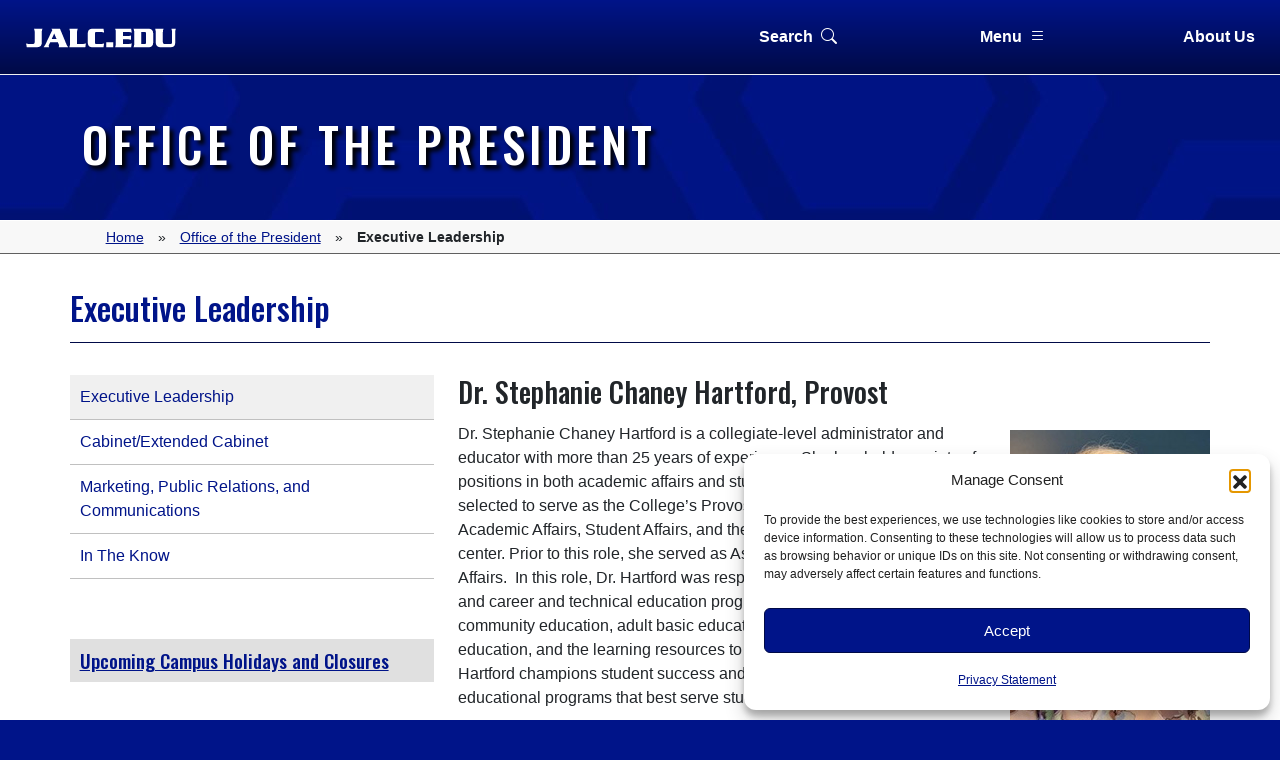

--- FILE ---
content_type: text/html; charset=UTF-8
request_url: https://www.jalc.edu/office-of-the-president/executive-leadership/
body_size: 17644
content:
<!doctype html>
<html lang="en">
	<head>
		<meta charset="utf-8">
		<meta name="viewport" content="width=device-width, initial-scale=1">
		<title>
			Executive Leadership - John A. Logan College | John A. Logan College		</title>
		<link href="https://cdn.jsdelivr.net/npm/bootstrap@5.3.3/dist/css/bootstrap.min.css" rel="stylesheet" integrity="sha384-QWTKZyjpPEjISv5WaRU9OFeRpok6YctnYmDr5pNlyT2bRjXh0JMhjY6hW+ALEwIH" crossorigin="anonymous">
		<link rel="stylesheet" href="https://cdn.jsdelivr.net/npm/bootstrap-icons@1.11.3/font/bootstrap-icons.min.css">
		<link rel="preconnect" href="https://fonts.googleapis.com">
		<link rel="preconnect" href="https://fonts.gstatic.com" crossorigin>
		<link href="https://fonts.googleapis.com/css2?family=Oswald:wght@200..700&display=swap" rel="stylesheet">
		<link href="https://fonts.googleapis.com/css2?family=Merriweather:ital,wght@0,300;0,400;0,700;0,900;1,300;1,400;1,700;1,900&display=swap" rel="stylesheet">
		<link href="https://fonts.googleapis.com/css2?family=Lobster+Two:ital,wght@0,400;0,700;1,400;1,700&display=swap" rel="stylesheet">
		<script src="https://cdn.jsdelivr.net/npm/bootstrap@5.3.3/dist/js/bootstrap.bundle.min.js" integrity="sha384-YvpcrYf0tY3lHB60NNkmXc5s9fDVZLESaAA55NDzOxhy9GkcIdslK1eN7N6jIeHz" crossorigin="anonymous"></script>

		<!-- Global site tag (gtag.js) - Google Analytics -->
		<!--<script type="text/plain" data-service="google-analytics" data-category="statistics" async data-cmplz-src="https://www.googletagmanager.com/gtag/js?id=G-2065HZCE44"></script>
		<script>
  			window.dataLayer = window.dataLayer || [];
  			function gtag(){dataLayer.push(arguments);}
  			gtag('js', new Date());

  			gtag('config', 'UA-19333761-1');
  			gtag('config', 'G-2065HZCE44');
		</script> -->

		<meta name='robots' content='index, follow, max-image-preview:large, max-snippet:-1, max-video-preview:-1' />

	<!-- This site is optimized with the Yoast SEO plugin v26.5 - https://yoast.com/wordpress/plugins/seo/ -->
	<link rel="canonical" href="https://www.jalc.edu/office-of-the-president/executive-leadership/" />
	<meta property="og:locale" content="en_US" />
	<meta property="og:type" content="article" />
	<meta property="og:title" content="Executive Leadership - John A. Logan College" />
	<meta property="og:description" content="Dr. Stephanie Chaney Hartford, Provost Dr. Stephanie Chaney Hartford is a collegiate-level administrator and educator with more than 25 years of experience. She has held a variety of positions in both academic affairs and student services. In 2023, she was selected to serve as the College’s Provost, which provides oversight to Academic Affairs, Student Affairs, [&hellip;]" />
	<meta property="og:url" content="https://www.jalc.edu/office-of-the-president/executive-leadership/" />
	<meta property="og:site_name" content="John A. Logan College" />
	<meta property="article:publisher" content="https://www.facebook.com/jalcollege/" />
	<meta property="article:modified_time" content="2025-09-04T15:50:33+00:00" />
	<meta property="og:image" content="https://www.jalc.edu/wp-content/uploads/2022/12/chaney_hartford.jpg" />
	<meta property="og:image:width" content="200" />
	<meta property="og:image:height" content="300" />
	<meta property="og:image:type" content="image/jpeg" />
	<meta name="twitter:card" content="summary_large_image" />
	<meta name="twitter:site" content="@JALCollege" />
	<meta name="twitter:label1" content="Est. reading time" />
	<meta name="twitter:data1" content="3 minutes" />
	<script type="application/ld+json" class="yoast-schema-graph">{"@context":"https://schema.org","@graph":[{"@type":"WebPage","@id":"https://www.jalc.edu/office-of-the-president/executive-leadership/","url":"https://www.jalc.edu/office-of-the-president/executive-leadership/","name":"Executive Leadership - John A. Logan College","isPartOf":{"@id":"https://www.jalc.edu/#website"},"primaryImageOfPage":{"@id":"https://www.jalc.edu/office-of-the-president/executive-leadership/#primaryimage"},"image":{"@id":"https://www.jalc.edu/office-of-the-president/executive-leadership/#primaryimage"},"thumbnailUrl":"https://www.jalc.edu/wp-content/uploads/2022/12/chaney_hartford.jpg","datePublished":"2022-12-12T16:13:24+00:00","dateModified":"2025-09-04T15:50:33+00:00","breadcrumb":{"@id":"https://www.jalc.edu/office-of-the-president/executive-leadership/#breadcrumb"},"inLanguage":"en-US","potentialAction":[{"@type":"ReadAction","target":["https://www.jalc.edu/office-of-the-president/executive-leadership/"]}]},{"@type":"ImageObject","inLanguage":"en-US","@id":"https://www.jalc.edu/office-of-the-president/executive-leadership/#primaryimage","url":"https://www.jalc.edu/wp-content/uploads/2022/12/chaney_hartford.jpg","contentUrl":"https://www.jalc.edu/wp-content/uploads/2022/12/chaney_hartford.jpg","width":200,"height":300,"caption":"Stephanie Chaney Hartford"},{"@type":"BreadcrumbList","@id":"https://www.jalc.edu/office-of-the-president/executive-leadership/#breadcrumb","itemListElement":[{"@type":"ListItem","position":1,"name":"Home","item":"https://www.jalc.edu/"},{"@type":"ListItem","position":2,"name":"Office of the President","item":"https://www.jalc.edu/office-of-the-president/"},{"@type":"ListItem","position":3,"name":"Executive Leadership"}]},{"@type":"WebSite","@id":"https://www.jalc.edu/#website","url":"https://www.jalc.edu/","name":"John A. Logan College","description":"JALC.EDU is your resource for information about John A. Logan College.","publisher":{"@id":"https://www.jalc.edu/#organization"},"potentialAction":[{"@type":"SearchAction","target":{"@type":"EntryPoint","urlTemplate":"https://www.jalc.edu/?s={search_term_string}"},"query-input":{"@type":"PropertyValueSpecification","valueRequired":true,"valueName":"search_term_string"}}],"inLanguage":"en-US"},{"@type":"Organization","@id":"https://www.jalc.edu/#organization","name":"John A Logan College","url":"https://www.jalc.edu/","logo":{"@type":"ImageObject","inLanguage":"en-US","@id":"https://www.jalc.edu/#/schema/logo/image/","url":"https://www.jalc.edu/wp-content/uploads/2020/09/jalc_logo.jpg","contentUrl":"https://www.jalc.edu/wp-content/uploads/2020/09/jalc_logo.jpg","width":1201,"height":1144,"caption":"John A Logan College"},"image":{"@id":"https://www.jalc.edu/#/schema/logo/image/"},"sameAs":["https://www.facebook.com/jalcollege/","https://x.com/JALCollege","https://www.instagram.com/johnalogan/","https://www.youtube.com/johnalogancollege/"]}]}</script>
	<!-- / Yoast SEO plugin. -->


<link rel='dns-prefetch' href='//www.jalc.edu' />
<link rel='dns-prefetch' href='//www.googletagmanager.com' />
<link rel='dns-prefetch' href='//stats.wp.com' />
<link rel="alternate" title="oEmbed (JSON)" type="application/json+oembed" href="https://www.jalc.edu/wp-json/oembed/1.0/embed?url=https%3A%2F%2Fwww.jalc.edu%2Foffice-of-the-president%2Fexecutive-leadership%2F" />
<link rel="alternate" title="oEmbed (XML)" type="text/xml+oembed" href="https://www.jalc.edu/wp-json/oembed/1.0/embed?url=https%3A%2F%2Fwww.jalc.edu%2Foffice-of-the-president%2Fexecutive-leadership%2F&#038;format=xml" />
<style id='wp-img-auto-sizes-contain-inline-css' type='text/css'>
img:is([sizes=auto i],[sizes^="auto," i]){contain-intrinsic-size:3000px 1500px}
/*# sourceURL=wp-img-auto-sizes-contain-inline-css */
</style>
<link rel='stylesheet' id='sbi_styles-css' href='https://www.jalc.edu/wp-content/plugins/instagram-feed-pro/css/sbi-styles.min.css?ver=20e4ef9ba92f63b3e128d090546d5b08.0' type='text/css' media='all' />
<style id='wp-emoji-styles-inline-css' type='text/css'>

	img.wp-smiley, img.emoji {
		display: inline !important;
		border: none !important;
		box-shadow: none !important;
		height: 1em !important;
		width: 1em !important;
		margin: 0 0.07em !important;
		vertical-align: -0.1em !important;
		background: none !important;
		padding: 0 !important;
	}
/*# sourceURL=wp-emoji-styles-inline-css */
</style>
<link rel='stylesheet' id='wp-block-library-css' href='https://www.jalc.edu/wp-includes/css/dist/block-library/style.min.css?ver=20e4ef9ba92f63b3e128d090546d5b08' type='text/css' media='all' />
<style id='classic-theme-styles-inline-css' type='text/css'>
/*! This file is auto-generated */
.wp-block-button__link{color:#fff;background-color:#32373c;border-radius:9999px;box-shadow:none;text-decoration:none;padding:calc(.667em + 2px) calc(1.333em + 2px);font-size:1.125em}.wp-block-file__button{background:#32373c;color:#fff;text-decoration:none}
/*# sourceURL=/wp-includes/css/classic-themes.min.css */
</style>
<link rel='stylesheet' id='wp-components-css' href='https://www.jalc.edu/wp-includes/css/dist/components/style.min.css?ver=20e4ef9ba92f63b3e128d090546d5b08' type='text/css' media='all' />
<link rel='stylesheet' id='wp-preferences-css' href='https://www.jalc.edu/wp-includes/css/dist/preferences/style.min.css?ver=20e4ef9ba92f63b3e128d090546d5b08' type='text/css' media='all' />
<link rel='stylesheet' id='wp-block-editor-css' href='https://www.jalc.edu/wp-includes/css/dist/block-editor/style.min.css?ver=20e4ef9ba92f63b3e128d090546d5b08' type='text/css' media='all' />
<link rel='stylesheet' id='popup-maker-block-library-style-css' href='https://www.jalc.edu/wp-content/plugins/popup-maker/dist/packages/block-library-style.css?ver=dbea705cfafe089d65f1' type='text/css' media='all' />
<link rel='stylesheet' id='mediaelement-css' href='https://www.jalc.edu/wp-includes/js/mediaelement/mediaelementplayer-legacy.min.css?ver=4.2.17' type='text/css' media='all' />
<link rel='stylesheet' id='wp-mediaelement-css' href='https://www.jalc.edu/wp-includes/js/mediaelement/wp-mediaelement.min.css?ver=20e4ef9ba92f63b3e128d090546d5b08' type='text/css' media='all' />
<style id='jetpack-sharing-buttons-style-inline-css' type='text/css'>
.jetpack-sharing-buttons__services-list{display:flex;flex-direction:row;flex-wrap:wrap;gap:0;list-style-type:none;margin:5px;padding:0}.jetpack-sharing-buttons__services-list.has-small-icon-size{font-size:12px}.jetpack-sharing-buttons__services-list.has-normal-icon-size{font-size:16px}.jetpack-sharing-buttons__services-list.has-large-icon-size{font-size:24px}.jetpack-sharing-buttons__services-list.has-huge-icon-size{font-size:36px}@media print{.jetpack-sharing-buttons__services-list{display:none!important}}.editor-styles-wrapper .wp-block-jetpack-sharing-buttons{gap:0;padding-inline-start:0}ul.jetpack-sharing-buttons__services-list.has-background{padding:1.25em 2.375em}
/*# sourceURL=https://www.jalc.edu/wp-content/plugins/jetpack/_inc/blocks/sharing-buttons/view.css */
</style>
<style id='filebird-block-filebird-gallery-style-inline-css' type='text/css'>
ul.filebird-block-filebird-gallery{margin:auto!important;padding:0!important;width:100%}ul.filebird-block-filebird-gallery.layout-grid{display:grid;grid-gap:20px;align-items:stretch;grid-template-columns:repeat(var(--columns),1fr);justify-items:stretch}ul.filebird-block-filebird-gallery.layout-grid li img{border:1px solid #ccc;box-shadow:2px 2px 6px 0 rgba(0,0,0,.3);height:100%;max-width:100%;-o-object-fit:cover;object-fit:cover;width:100%}ul.filebird-block-filebird-gallery.layout-masonry{-moz-column-count:var(--columns);-moz-column-gap:var(--space);column-gap:var(--space);-moz-column-width:var(--min-width);columns:var(--min-width) var(--columns);display:block;overflow:auto}ul.filebird-block-filebird-gallery.layout-masonry li{margin-bottom:var(--space)}ul.filebird-block-filebird-gallery li{list-style:none}ul.filebird-block-filebird-gallery li figure{height:100%;margin:0;padding:0;position:relative;width:100%}ul.filebird-block-filebird-gallery li figure figcaption{background:linear-gradient(0deg,rgba(0,0,0,.7),rgba(0,0,0,.3) 70%,transparent);bottom:0;box-sizing:border-box;color:#fff;font-size:.8em;margin:0;max-height:100%;overflow:auto;padding:3em .77em .7em;position:absolute;text-align:center;width:100%;z-index:2}ul.filebird-block-filebird-gallery li figure figcaption a{color:inherit}

/*# sourceURL=https://www.jalc.edu/wp-content/plugins/filebird-pro/blocks/filebird-gallery/build/style-index.css */
</style>
<style id='global-styles-inline-css' type='text/css'>
:root{--wp--preset--aspect-ratio--square: 1;--wp--preset--aspect-ratio--4-3: 4/3;--wp--preset--aspect-ratio--3-4: 3/4;--wp--preset--aspect-ratio--3-2: 3/2;--wp--preset--aspect-ratio--2-3: 2/3;--wp--preset--aspect-ratio--16-9: 16/9;--wp--preset--aspect-ratio--9-16: 9/16;--wp--preset--color--black: #000;--wp--preset--color--cyan-bluish-gray: #abb8c3;--wp--preset--color--white: #fff;--wp--preset--color--pale-pink: #f78da7;--wp--preset--color--vivid-red: #cf2e2e;--wp--preset--color--luminous-vivid-orange: #ff6900;--wp--preset--color--luminous-vivid-amber: #fcb900;--wp--preset--color--light-green-cyan: #7bdcb5;--wp--preset--color--vivid-green-cyan: #00d084;--wp--preset--color--pale-cyan-blue: #8ed1fc;--wp--preset--color--vivid-cyan-blue: #0693e3;--wp--preset--color--vivid-purple: #9b51e0;--wp--preset--color--logan-blue: #001489;--wp--preset--color--dark-blue: #000a47;--wp--preset--color--light-blue: #001cc3;--wp--preset--color--accent-blue: #02a5fd;--wp--preset--color--light-grey: #f0f0f0;--wp--preset--color--medium-grey: #d0d0d0;--wp--preset--color--red-important: #c50000;--wp--preset--gradient--vivid-cyan-blue-to-vivid-purple: linear-gradient(135deg,rgb(6,147,227) 0%,rgb(155,81,224) 100%);--wp--preset--gradient--light-green-cyan-to-vivid-green-cyan: linear-gradient(135deg,rgb(122,220,180) 0%,rgb(0,208,130) 100%);--wp--preset--gradient--luminous-vivid-amber-to-luminous-vivid-orange: linear-gradient(135deg,rgb(252,185,0) 0%,rgb(255,105,0) 100%);--wp--preset--gradient--luminous-vivid-orange-to-vivid-red: linear-gradient(135deg,rgb(255,105,0) 0%,rgb(207,46,46) 100%);--wp--preset--gradient--very-light-gray-to-cyan-bluish-gray: linear-gradient(135deg,rgb(238,238,238) 0%,rgb(169,184,195) 100%);--wp--preset--gradient--cool-to-warm-spectrum: linear-gradient(135deg,rgb(74,234,220) 0%,rgb(151,120,209) 20%,rgb(207,42,186) 40%,rgb(238,44,130) 60%,rgb(251,105,98) 80%,rgb(254,248,76) 100%);--wp--preset--gradient--blush-light-purple: linear-gradient(135deg,rgb(255,206,236) 0%,rgb(152,150,240) 100%);--wp--preset--gradient--blush-bordeaux: linear-gradient(135deg,rgb(254,205,165) 0%,rgb(254,45,45) 50%,rgb(107,0,62) 100%);--wp--preset--gradient--luminous-dusk: linear-gradient(135deg,rgb(255,203,112) 0%,rgb(199,81,192) 50%,rgb(65,88,208) 100%);--wp--preset--gradient--pale-ocean: linear-gradient(135deg,rgb(255,245,203) 0%,rgb(182,227,212) 50%,rgb(51,167,181) 100%);--wp--preset--gradient--electric-grass: linear-gradient(135deg,rgb(202,248,128) 0%,rgb(113,206,126) 100%);--wp--preset--gradient--midnight: linear-gradient(135deg,rgb(2,3,129) 0%,rgb(40,116,252) 100%);--wp--preset--font-size--small: 13px;--wp--preset--font-size--medium: 20px;--wp--preset--font-size--large: 36px;--wp--preset--font-size--x-large: 42px;--wp--preset--spacing--20: 0.44rem;--wp--preset--spacing--30: 0.67rem;--wp--preset--spacing--40: 1rem;--wp--preset--spacing--50: 1.5rem;--wp--preset--spacing--60: 2.25rem;--wp--preset--spacing--70: 3.38rem;--wp--preset--spacing--80: 5.06rem;--wp--preset--shadow--natural: 6px 6px 9px rgba(0, 0, 0, 0.2);--wp--preset--shadow--deep: 12px 12px 50px rgba(0, 0, 0, 0.4);--wp--preset--shadow--sharp: 6px 6px 0px rgba(0, 0, 0, 0.2);--wp--preset--shadow--outlined: 6px 6px 0px -3px rgb(255, 255, 255), 6px 6px rgb(0, 0, 0);--wp--preset--shadow--crisp: 6px 6px 0px rgb(0, 0, 0);}:where(.is-layout-flex){gap: 0.5em;}:where(.is-layout-grid){gap: 0.5em;}body .is-layout-flex{display: flex;}.is-layout-flex{flex-wrap: wrap;align-items: center;}.is-layout-flex > :is(*, div){margin: 0;}body .is-layout-grid{display: grid;}.is-layout-grid > :is(*, div){margin: 0;}:where(.wp-block-columns.is-layout-flex){gap: 2em;}:where(.wp-block-columns.is-layout-grid){gap: 2em;}:where(.wp-block-post-template.is-layout-flex){gap: 1.25em;}:where(.wp-block-post-template.is-layout-grid){gap: 1.25em;}.has-black-color{color: var(--wp--preset--color--black) !important;}.has-cyan-bluish-gray-color{color: var(--wp--preset--color--cyan-bluish-gray) !important;}.has-white-color{color: var(--wp--preset--color--white) !important;}.has-pale-pink-color{color: var(--wp--preset--color--pale-pink) !important;}.has-vivid-red-color{color: var(--wp--preset--color--vivid-red) !important;}.has-luminous-vivid-orange-color{color: var(--wp--preset--color--luminous-vivid-orange) !important;}.has-luminous-vivid-amber-color{color: var(--wp--preset--color--luminous-vivid-amber) !important;}.has-light-green-cyan-color{color: var(--wp--preset--color--light-green-cyan) !important;}.has-vivid-green-cyan-color{color: var(--wp--preset--color--vivid-green-cyan) !important;}.has-pale-cyan-blue-color{color: var(--wp--preset--color--pale-cyan-blue) !important;}.has-vivid-cyan-blue-color{color: var(--wp--preset--color--vivid-cyan-blue) !important;}.has-vivid-purple-color{color: var(--wp--preset--color--vivid-purple) !important;}.has-black-background-color{background-color: var(--wp--preset--color--black) !important;}.has-cyan-bluish-gray-background-color{background-color: var(--wp--preset--color--cyan-bluish-gray) !important;}.has-white-background-color{background-color: var(--wp--preset--color--white) !important;}.has-pale-pink-background-color{background-color: var(--wp--preset--color--pale-pink) !important;}.has-vivid-red-background-color{background-color: var(--wp--preset--color--vivid-red) !important;}.has-luminous-vivid-orange-background-color{background-color: var(--wp--preset--color--luminous-vivid-orange) !important;}.has-luminous-vivid-amber-background-color{background-color: var(--wp--preset--color--luminous-vivid-amber) !important;}.has-light-green-cyan-background-color{background-color: var(--wp--preset--color--light-green-cyan) !important;}.has-vivid-green-cyan-background-color{background-color: var(--wp--preset--color--vivid-green-cyan) !important;}.has-pale-cyan-blue-background-color{background-color: var(--wp--preset--color--pale-cyan-blue) !important;}.has-vivid-cyan-blue-background-color{background-color: var(--wp--preset--color--vivid-cyan-blue) !important;}.has-vivid-purple-background-color{background-color: var(--wp--preset--color--vivid-purple) !important;}.has-black-border-color{border-color: var(--wp--preset--color--black) !important;}.has-cyan-bluish-gray-border-color{border-color: var(--wp--preset--color--cyan-bluish-gray) !important;}.has-white-border-color{border-color: var(--wp--preset--color--white) !important;}.has-pale-pink-border-color{border-color: var(--wp--preset--color--pale-pink) !important;}.has-vivid-red-border-color{border-color: var(--wp--preset--color--vivid-red) !important;}.has-luminous-vivid-orange-border-color{border-color: var(--wp--preset--color--luminous-vivid-orange) !important;}.has-luminous-vivid-amber-border-color{border-color: var(--wp--preset--color--luminous-vivid-amber) !important;}.has-light-green-cyan-border-color{border-color: var(--wp--preset--color--light-green-cyan) !important;}.has-vivid-green-cyan-border-color{border-color: var(--wp--preset--color--vivid-green-cyan) !important;}.has-pale-cyan-blue-border-color{border-color: var(--wp--preset--color--pale-cyan-blue) !important;}.has-vivid-cyan-blue-border-color{border-color: var(--wp--preset--color--vivid-cyan-blue) !important;}.has-vivid-purple-border-color{border-color: var(--wp--preset--color--vivid-purple) !important;}.has-vivid-cyan-blue-to-vivid-purple-gradient-background{background: var(--wp--preset--gradient--vivid-cyan-blue-to-vivid-purple) !important;}.has-light-green-cyan-to-vivid-green-cyan-gradient-background{background: var(--wp--preset--gradient--light-green-cyan-to-vivid-green-cyan) !important;}.has-luminous-vivid-amber-to-luminous-vivid-orange-gradient-background{background: var(--wp--preset--gradient--luminous-vivid-amber-to-luminous-vivid-orange) !important;}.has-luminous-vivid-orange-to-vivid-red-gradient-background{background: var(--wp--preset--gradient--luminous-vivid-orange-to-vivid-red) !important;}.has-very-light-gray-to-cyan-bluish-gray-gradient-background{background: var(--wp--preset--gradient--very-light-gray-to-cyan-bluish-gray) !important;}.has-cool-to-warm-spectrum-gradient-background{background: var(--wp--preset--gradient--cool-to-warm-spectrum) !important;}.has-blush-light-purple-gradient-background{background: var(--wp--preset--gradient--blush-light-purple) !important;}.has-blush-bordeaux-gradient-background{background: var(--wp--preset--gradient--blush-bordeaux) !important;}.has-luminous-dusk-gradient-background{background: var(--wp--preset--gradient--luminous-dusk) !important;}.has-pale-ocean-gradient-background{background: var(--wp--preset--gradient--pale-ocean) !important;}.has-electric-grass-gradient-background{background: var(--wp--preset--gradient--electric-grass) !important;}.has-midnight-gradient-background{background: var(--wp--preset--gradient--midnight) !important;}.has-small-font-size{font-size: var(--wp--preset--font-size--small) !important;}.has-medium-font-size{font-size: var(--wp--preset--font-size--medium) !important;}.has-large-font-size{font-size: var(--wp--preset--font-size--large) !important;}.has-x-large-font-size{font-size: var(--wp--preset--font-size--x-large) !important;}
:where(.wp-block-post-template.is-layout-flex){gap: 1.25em;}:where(.wp-block-post-template.is-layout-grid){gap: 1.25em;}
:where(.wp-block-term-template.is-layout-flex){gap: 1.25em;}:where(.wp-block-term-template.is-layout-grid){gap: 1.25em;}
:where(.wp-block-columns.is-layout-flex){gap: 2em;}:where(.wp-block-columns.is-layout-grid){gap: 2em;}
:root :where(.wp-block-pullquote){font-size: 1.5em;line-height: 1.6;}
/*# sourceURL=global-styles-inline-css */
</style>
<link rel='stylesheet' id='announcer-css-css' href='https://www.jalc.edu/wp-content/plugins/announcer/public/css/style.css?ver=6.2' type='text/css' media='all' />
<link rel='stylesheet' id='tss-css' href='https://www.jalc.edu/wp-content/plugins/testimonial-slider-and-showcase/assets/css/wptestimonial.css?ver=1769051482' type='text/css' media='all' />
<link rel='stylesheet' id='wp-job-manager-job-listings-css' href='https://www.jalc.edu/wp-content/plugins/wp-job-manager/assets/dist/css/job-listings.css?ver=598383a28ac5f9f156e4' type='text/css' media='all' />
<link rel='stylesheet' id='cmplz-general-css' href='https://www.jalc.edu/wp-content/plugins/complianz-gdpr/assets/css/cookieblocker.min.css?ver=1766972392' type='text/css' media='all' />
<link rel='stylesheet' id='mainstyles-css' href='https://www.jalc.edu/wp-content/themes/jalc2025/style.css?ver=8140' type='text/css' media='' />
<link rel='stylesheet' id='searchwp-live-search-css' href='https://www.jalc.edu/wp-content/plugins/searchwp-live-ajax-search/assets/styles/style.min.css?ver=1.8.7' type='text/css' media='all' />
<style id='searchwp-live-search-inline-css' type='text/css'>
.searchwp-live-search-result .searchwp-live-search-result--title a {
  font-size: 16px;
}
.searchwp-live-search-result .searchwp-live-search-result--price {
  font-size: 14px;
}
.searchwp-live-search-result .searchwp-live-search-result--add-to-cart .button {
  font-size: 14px;
}

/*# sourceURL=searchwp-live-search-inline-css */
</style>
<link rel='stylesheet' id='searchwp-forms-css' href='https://www.jalc.edu/wp-content/plugins/searchwp/assets/css/frontend/search-forms.min.css?ver=4.5.6' type='text/css' media='all' />
<link rel='stylesheet' id='ics-calendar-css' href='https://www.jalc.edu/wp-content/plugins/ics-calendar-pro/vendors/ics-calendar/assets/style.min.css?ver=11.7.0.4E' type='text/css' media='all' />
<link rel='stylesheet' id='ics-calendar-pro-css' href='https://www.jalc.edu/wp-content/plugins/ics-calendar-pro/assets/style.min.css?ver=5.11.2.3' type='text/css' media='all' />
<style id='ics-calendar-pro-inline-css' type='text/css'>
.ics-calendar, .r34ics_lightbox { --r34ics--color--white: #ffffff !important; }
.ics-calendar, .r34ics_lightbox { --r34ics--color--whitesmoke: #f5f5f5 !important; }
.ics-calendar, .r34ics_lightbox { --r34ics--color--gainsboro: #dcdcdc !important; }
.ics-calendar, .r34ics_lightbox { --r34ics--color--darkgray: #a9a9a9 !important; }
.ics-calendar, .r34ics_lightbox { --r34ics--color--gray: #808080 !important; }
.ics-calendar .ics-calendar-title, .ics-calendar .ics-calendar-label, .ics-calendar .ics-calendar-date { color: var(--r34ics--color--gray); }
.ics-calendar, .r34ics_lightbox { --r34ics--color--dimgray: #696969 !important; }
.ics-calendar, .r34ics_lightbox { --r34ics--color--black: #000000 !important; }
.ics-calendar-sidebar { top: 5em; }
.ics-calendar .fc { --r34ics--fc--font--size: 13px !important; }
.ics-calendar-month-grid, .ics-calendar-grid-wrapper, .ics-calendar-widget-grid { font-size: 100% !important; }
.ics-calendar-list-wrapper, .ics-calendar-sidebar, .ics-calendar-day-details { font-size: 100% !important; }
/*# sourceURL=ics-calendar-pro-inline-css */
</style>
<style id='kadence-blocks-global-variables-inline-css' type='text/css'>
:root {--global-kb-font-size-sm:clamp(0.8rem, 0.73rem + 0.217vw, 0.9rem);--global-kb-font-size-md:clamp(1.1rem, 0.995rem + 0.326vw, 1.25rem);--global-kb-font-size-lg:clamp(1.75rem, 1.576rem + 0.543vw, 2rem);--global-kb-font-size-xl:clamp(2.25rem, 1.728rem + 1.63vw, 3rem);--global-kb-font-size-xxl:clamp(2.5rem, 1.456rem + 3.26vw, 4rem);--global-kb-font-size-xxxl:clamp(2.75rem, 0.489rem + 7.065vw, 6rem);}:root {--global-palette1: #3182CE;--global-palette2: #2B6CB0;--global-palette3: #1A202C;--global-palette4: #2D3748;--global-palette5: #4A5568;--global-palette6: #718096;--global-palette7: #EDF2F7;--global-palette8: #F7FAFC;--global-palette9: #ffffff;}
/*# sourceURL=kadence-blocks-global-variables-inline-css */
</style>
<script type="text/javascript" src="https://www.jalc.edu/wp-includes/js/jquery/jquery.min.js?ver=3.7.1" id="jquery-core-js"></script>
<script type="text/javascript" src="https://www.jalc.edu/wp-includes/js/jquery/jquery-migrate.min.js?ver=3.4.1" id="jquery-migrate-js"></script>
<script type="text/javascript" src="https://www.jalc.edu/wp-content/themes/jalc2025/js/modaltwo.js?ver=8206" id="modaltwo-js"></script>
<script type="text/javascript" src="https://www.jalc.edu/wp-content/themes/jalc2025/js/overlays.js?ver=3041" id="banner-js"></script>
<script type="text/javascript" src="https://www.jalc.edu/wp-content/themes/jalc2025/js/vidpop.js?ver=1138" id="vidpop-js"></script>

<!-- Google tag (gtag.js) snippet added by Site Kit -->
<!-- Google Analytics snippet added by Site Kit -->
<!-- Google Ads snippet added by Site Kit -->
<script type="text/javascript" src="https://www.googletagmanager.com/gtag/js?id=GT-M38MRFF" id="google_gtagjs-js" async></script>
<script type="text/javascript" id="google_gtagjs-js-after">
/* <![CDATA[ */
window.dataLayer = window.dataLayer || [];function gtag(){dataLayer.push(arguments);}
gtag("set","linker",{"domains":["www.jalc.edu"]});
gtag("js", new Date());
gtag("set", "developer_id.dZTNiMT", true);
gtag("config", "GT-M38MRFF");
gtag("config", "AW-17512932311");
 window._googlesitekit = window._googlesitekit || {}; window._googlesitekit.throttledEvents = []; window._googlesitekit.gtagEvent = (name, data) => { var key = JSON.stringify( { name, data } ); if ( !! window._googlesitekit.throttledEvents[ key ] ) { return; } window._googlesitekit.throttledEvents[ key ] = true; setTimeout( () => { delete window._googlesitekit.throttledEvents[ key ]; }, 5 ); gtag( "event", name, { ...data, event_source: "site-kit" } ); }; 
//# sourceURL=google_gtagjs-js-after
/* ]]> */
</script>
<link rel="https://api.w.org/" href="https://www.jalc.edu/wp-json/" /><link rel="alternate" title="JSON" type="application/json" href="https://www.jalc.edu/wp-json/wp/v2/pages/13634" /><link rel="EditURI" type="application/rsd+xml" title="RSD" href="https://www.jalc.edu/xmlrpc.php?rsd" />
<meta name="generator" content="Site Kit by Google 1.167.0" />	<style>img#wpstats{display:none}</style>
					<style>.cmplz-hidden {
					display: none !important;
				}</style><link rel="icon" href="https://www.jalc.edu/wp-content/uploads/2020/10/cropped-jalc_favicon2-1-32x32.jpg" sizes="32x32" />
<link rel="icon" href="https://www.jalc.edu/wp-content/uploads/2020/10/cropped-jalc_favicon2-1-192x192.jpg" sizes="192x192" />
<link rel="apple-touch-icon" href="https://www.jalc.edu/wp-content/uploads/2020/10/cropped-jalc_favicon2-1-180x180.jpg" />
<meta name="msapplication-TileImage" content="https://www.jalc.edu/wp-content/uploads/2020/10/cropped-jalc_favicon2-1-270x270.jpg" />

	<body data-rsssl=1>
				
		<div class="container-fluid g-0 sticky-top">

			<header>

				<nav>

					<div class="row">

						<div class="col-12 col-sm-6" id="logo">
							<a href="https://www.jalc.edu"><img src="/wp-content/uploads/2024/10/jalc_url_white2.png" alt="JALC lettering"></a>
							<h1 class="d-none"><a href="https://www.jalc.edu">JALC.EDU</a></h1>
						</div>
						
						<div class="col-4 col-sm-2">
							<strong><a href="#" class="search" onclick="openNav()">Search<i class="bi bi-search iconinline ms-2"></i></a></strong>
						</div>

						<div class="col-4 col-sm-2">
							<strong><a href="#" class="menu" onclick="openNav2()">Menu<i class="bi bi-list ms-2"></i></a></strong>
						</div>

						<div class="col-4 col-sm-2">
							<strong><a href="#"  class="aboutus" onclick="openNav3()">About Us</a></strong>
						</div>
							
					</div>

					<!-- Search Overlay -->
					<div id="searchoverlay" class="overlay">

						<a href="javascript:void(0)" class="closebtn" onclick="closeNav()">&times;</a>

						<div class="menusearcharea overlay-content">
							<h2 class="px-5 mb-3">Search JALC.EDU</h2>
							<form id="searchwp-form-2" class="d-flex px-5" role="search" method="get" action="https://www.jalc.edu/">
								<input type="hidden" name="swp_form[form_id]" value="2">
								<label for="jalcsearchpages"><span class="sronly">Search Pages</span></label>
									<input type="search"
							        	class="form-control me-3 form-control-lg"
										id="jalcsearchpages"
										placeholder="Search JALC.EDU"
										value=""
							        	name="s"
										title="Search:"
										aria-label="Search"
										data-swplive="true" data-swpengine="pagesonly"
									/>
								<button class="btn btn-outline-light" type="submit" value="Go">Search</button>
							</form>
							<div class="addsearch px-5 mt-3">
								<!-- <p><a href="#">Open a Chat Session</a></p> -->
								<p><a href="/news-archives/">Search our News Articles</a></p>
								<p><a href="/find-a-program/">Search Our Programs</a></p>
							</div>
							
						</div>

					</div>
					<!-- End Search Overlay -->

					<!-- Menu Overlay -->
					<div id="menuoverlay" class="overlay">

						<a href="javascript:void(0)" class="closebtn" onclick="closeNav2()">&times;</a>

						<div class="menusearcharea2 overlay-content">

							<div class="row">
								
								<div class="col-md-12">

										<ul class="qlist mx-3 p-3">
											<li><strong>Quick Links:</strong></li>
											<li><a href="https://learn.jalc.edu/" target="_blank">Desire2Learn (D2L)</a></li>
											<li><a href="https://my.jalc.edu/" target="_blank">Student Portal (MyJALC)</a></li>
											<li><a href="https://jalc.ecampus.com/" target="_blank">Bookstore</a></li>
											<li><a href="https://loganvols.com/landing/index" target="_blank">Athletics</a></li>
											<li><a href="https://jalcfoundation.org/" target="_blank">Scholarships</a></li>
											<li><a href="/jalc-a-z-list/">JALC A-Z List</a></li>
										</ul>

								</div>

							</div>

							<div class="row">
								
								<div class="col-md-8">

									<div class="menuheadinggroup m-4 py-3">
										<h2><a href="https://my.jalc.edu/ICS/Admissions/APPLY_NOW.jnz" target="_blank">Apply for FREE</a></h2>
										<h2><a href="/find-a-program/">Explore Our Programs</a></h2>
										<h2><a href="/admissions-aid/">Admissions, Financial Aid, &amp; Scholarships</a></h2>
										<h2><a href="https://my.jalc.edu/ICS/Portal_Homepage.jnz?portlet=Student_Registration&screen=StudentRegistrationPortlet_CourseSearchView&screenType=next" target="_blank">View Courses / Register</a></h2>
									</div>

									<div class="menuheadinggroup2 m-4 py-3">
										<h2><a href="/news-archives/">College News</a></h2>
										<h2><a href="/calendar/">JALC Events</a></h2>
									</div>

									<div class="menuheadinggroup3 m-4 pt-3">
										<form id="searchwp-form-2" class="d-flex" role="search" method="get" action="https://www.jalc.edu/">
											<input type="hidden" name="swp_form[form_id]" value="2">
											<label for="jalcsearchpages3"><span class="sronly">Search Pages</span></label>
												<input type="search"
							        					class="form-control me-3 form-control-lg"
														id="jalcsearchpages3"
														placeholder="Search JALC.EDU"
														value=""
							        					name="s"
														title="Search:"
														aria-label="Search"
														data-swplive="true" data-swpengine="pagesonly"
												/>
										<button class="btn btn-outline-light" type="submit" value="Go">Search</button>
										</form>
									</div>

								</div>


								<div class="col-md-4 order-md-first">

									<div class="sidemenulinks p-3 m-3">

										<h2>Links For</h2>
											<ul class="linksforlist">
												<li><a href="/current-students/">Current Students</a></li>
												<li><a href="/future-students/">Future Students</a></li>
												<li><a href="adult-learners/">Adult Learners</a></li>
												<li><a href="/high-school-students/">High School Students</a></li>
												<li><a href="/enrollment-management/high-school-partners-families/">High School Partners</a></li>
												<li><a href="/parents-families/">Parents/Families</a></li>
												<li><a href="/faculty-staff-resources/">Faculty &amp; Staff</a></li>
												<li><a href="/community/">Community</a></li>
												<li><a href="https://jalcfoundation.org/alumni-friends/" target="_blank">Alumni</a></li>
											</ul>
											
									</div>
								
								</div>

							</div>

						</div>

					</div>
					<!-- End Menu Overlay -->
					
					<!-- About US Overlay -->
					<div id="aboutusoverlay" class="overlay">

						<a href="javascript:void(0)" class="closebtn" onclick="closeNav3()">&times;</a>

						<div class="menusearcharea3 overlay-content">

							<div class="row">
								
								<h2>About Us</h2>
								
								<div class="col-md-3 aucol">

									<div class="auheadspace">
										
										<i class="bi bi-1-circle"></i>
										<h3>Mission, History, &amp; Facts</h3>
										
									</div>

									<div class="ualistarea">
								
										<ul>
											<li><a href="/mission-statement/">Mission Statement</a></li>
											<li><a href="/about-us/#history">College History</a></li>
											<li><a href="/maps-and-locations/">Maps</a></li>
											<li><a href="/maps-and-locations/#busandparking">Parking</a></li>
											<li><a href="/events-conferences/">Facility Information</a></li>
										</ul>
										
									</div>

								</div>

								<div class="col-md-3 aucol">
									
									<div class="auheadspace">
										
										<i class="bi bi-2-circle"></i>
										<h3>Leadership</h3>
										
									</div>

									<div class="ualistarea">
										
										<ul>
											<li><a href="/board-of-trustees/">Board of Trustees</a></li>
											<li><a href="/office-of-the-president/">Office of the President</a></li>
											<li><a href="/office-of-the-president/executive-leadership/">Executive Leadership</a></li>
											<li><a href="/shared-governance/">Shared Governance</a></li>
										</ul>

									</div>
									
								</div>

								<div class="col-md-3 aucol">

									<div class="auheadspace">
										<i class="bi bi-3-circle"></i>
										<h3>Accountability</h3>
									</div>

									<div class="ualistarea">
										
										<ul>
											<li><a href="/accreditation/">Accreditation</a></li>
											<li><a href="/assessment/">Assessment</a></li>
											<!--<li>ICCB
									   			<ul>
									   				<li><a href="#">Program Review</a></li>
									   				<li><a href="#">Recognition</a></li>
									   			</ul>
									   		</li>-->
											<li><a href="/institutional-research/">Institutional Effectiveness</a></li>
											<li><a href="/licensure-disclosure/">Licensure Disclosure</a></li>
											<li><a href="/report-a-concern-tool/">Report a Concern</a></li>
											<li><a href="/administrative-planning-documents/">Strategic and Financial Planning</a></li>
										</ul>
										
									</div>

								</div>

								<div class="col-md-3 aucol">

									<div class="auheadspace">
										<i class="bi bi-4-circle"></i>
										<h3>Safety &amp; Consumer Info</h3>
									</div>

									<div class="ualistarea">
										
										<ul>
											<li><a href="/campus-police/">College Police</a>
												<ul>
													<li><a href="https://www.jalc.edu/college-police/crime-information-and-statistics/">Jeanne Clery Act Campus Safety Report</a></li>
													<li><a href="https://www.jalc.edu/college-police/campus-hazing-transparency-report/">Stop Campus Hazing Act Transparency Report</a></li>
													<li><a href="https://www.jalc.edu/wp-content/uploads/2024/10/1-400-Section-FOR-WEBSITE.pdf#page=14">Immigration Enforcement - Administrative Procedure 411</a></li>
												</ul>
											</li>
											<li><a href="/freedom-of-information/">Freedom of Information (FOIA)</a></li>
											<li><a href="/students-right-to-know-consumer-information/">Right to Know</a></li>
											<li><a href="/title-ix/">Title IX</a></li>
											<li><a href="/wp-content/uploads/2024/09/behavioral_intervention_and_violence_prevention_plan.pdf">Violence Prevention Plan</a></li>
										</ul>
										
									</div>

								</div>

							</div>

						</div>

					</div>
					<!-- End About US Overlay -->

				</nav>
	
			</header>
				
		</div>
	<!-- Begin Conditional Statement for types of pages -->
	<!-- Parent Pages -->
	
		<div class="container-fluid pagebanner">

			<!-- Start WP Loop -->
			
			<div class="container" id="maincontentheading">
				<h1>Office of the President</h1>
			</div>
		</div>
		<div class="container-fluid bc-trail">
			<div class="container">
				<p id="breadcrumbs"><span><span><a href="https://www.jalc.edu/">Home</a></span> » <span><a href="https://www.jalc.edu/office-of-the-president/">Office of the President</a></span> » <span class="breadcrumb_last" aria-current="page"><strong>Executive Leadership</strong></span></span></p>			</div>
		</div>
		<div class="container-fluid maincontentfluidcont">
			<div class="container maincontent">
				<h2>Executive Leadership</h2>				<div class="row">
					<div class="col-md-4 sidenav-2">
               			<nav class="navbar navbar-expand-md">
							<button class="navbar-toggler custom-toggler" type="button" data-bs-toggle="collapse" data-bs-target="#navbarTogglerDemo01" aria-controls="navbarTogglerDemo01" aria-expanded="false" aria-label="Toggle navigation">
      							<span class="navbar-toggler-icon"></span>
   						 	</button>
							<div class="collapse navbar-collapse" id="navbarTogglerDemo01">
								<ul class="navbar-nav flex-column">
								                                    <li class="nav-item nav-item13634 active ">
                    <a href="https://www.jalc.edu/office-of-the-president/executive-leadership/" aria-current="page">Executive Leadership</a>
                </li>
                                    <li class="nav-item nav-item12755">
                    <a href="https://www.jalc.edu/office-of-the-president/cabinet/" >Cabinet/Extended Cabinet</a>
                </li>
                                    <li class="nav-item nav-item19811">
                    <a href="https://www.jalc.edu/marketing-public-relations-and-communications/#new_tab" >Marketing, Public Relations, and Communications</a>
                </li>
                                    <li class="nav-item nav-item19216">
                    <a href="https://www.jalc.edu/office-of-the-president/in-the-know/" >In The Know</a>
                </li>
        
    								</ul>
                    		</div>
                		</nav>
						<!-- Holidays and Closures -->
						<h3 class="holcloheading"><a data-bs-toggle="collapse" href="#collapseholclo" aria-expanded="false" aria-controls="collapseholclo">Upcoming Campus Holidays and Closures</a></h3>
						<div class="collapse" id="collapseholclo">
							
<section class="ics-calendar layout-list r34ics_compact" id="ics-calendar-67d1a7da70abe" style="opacity: 1;">

			<article class="ics-calendar-list-wrapper">

													<h3 class="ics-calendar-label" id="ics-calendar-67d1a7da70abe-202602">February 2026</h3>
																				<div class="ics-calendar-date-wrapper" data-date="Monday February 16" data-dow="1" data-wknum="08" data-rel2today="future" data-events-count="1" data-feed-keys="0">
											<h4 class="ics-calendar-date" id="ics-calendar-67d1a7da70abe-20260216"><span data-date-format="l">Monday</span> <span data-date-format="F">February</span> <span data-date-format="j">16</span></h4>
											<dl class="events" aria-labelledby="ics-calendar-67d1a7da70abe-20260216">
										<dd class="event all-day" data-feed-key="0">
											<span class="title free">President's Day Holiday-No Classes</span>										</dd></dl></div>										<h3 class="ics-calendar-label" id="ics-calendar-67d1a7da70abe-202604">April 2026</h3>
																				<div class="ics-calendar-date-wrapper" data-date="Friday April 3" data-dow="5" data-wknum="14" data-rel2today="future" data-events-count="1" data-feed-keys="0">
											<h4 class="ics-calendar-date" id="ics-calendar-67d1a7da70abe-20260403"><span data-date-format="l">Friday</span> <span data-date-format="F">April</span> <span data-date-format="j">3</span></h4>
											<dl class="events" aria-labelledby="ics-calendar-67d1a7da70abe-20260403">
										<dd class="event all-day" data-feed-key="0">
											<span class="title free">Good Friday Holiday-No Classes</span>										</dd></dl></div>										<h3 class="ics-calendar-label" id="ics-calendar-67d1a7da70abe-202605">May 2026</h3>
																				<div class="ics-calendar-date-wrapper" data-date="Monday May 25" data-dow="1" data-wknum="22" data-rel2today="future" data-events-count="1" data-feed-keys="0">
											<h4 class="ics-calendar-date" id="ics-calendar-67d1a7da70abe-20260525"><span data-date-format="l">Monday</span> <span data-date-format="F">May</span> <span data-date-format="j">25</span></h4>
											<dl class="events" aria-labelledby="ics-calendar-67d1a7da70abe-20260525">
										<dd class="event all-day" data-feed-key="0">
											<span class="title free">Memorial Day Holiday-No Classes</span>										</dd></dl></div>										<h3 class="ics-calendar-label" id="ics-calendar-67d1a7da70abe-202606">June 2026</h3>
																				<div class="ics-calendar-date-wrapper" data-date="Thursday June 18" data-dow="4" data-wknum="25" data-rel2today="future" data-events-count="1" data-feed-keys="0">
											<h4 class="ics-calendar-date" id="ics-calendar-67d1a7da70abe-20260618"><span data-date-format="l">Thursday</span> <span data-date-format="F">June</span> <span data-date-format="j">18</span></h4>
											<dl class="events" aria-labelledby="ics-calendar-67d1a7da70abe-20260618">
										<dd class="event all-day" data-feed-key="0">
											<span class="title free">Juneteenth Holiday-No Classes</span>										</dd></dl></div>										<h3 class="ics-calendar-label" id="ics-calendar-67d1a7da70abe-202607">July 2026</h3>
																				<div class="ics-calendar-date-wrapper" data-date="Thursday July 2" data-dow="4" data-wknum="27" data-rel2today="future" data-events-count="1" data-feed-keys="0">
											<h4 class="ics-calendar-date" id="ics-calendar-67d1a7da70abe-20260702"><span data-date-format="l">Thursday</span> <span data-date-format="F">July</span> <span data-date-format="j">2</span></h4>
											<dl class="events" aria-labelledby="ics-calendar-67d1a7da70abe-20260702">
										<dd class="event all-day" data-feed-key="0">
											<span class="title free">4th of July-No Classes</span>										</dd></dl></div>		</article>

		
</section>
						</div>
						<!-- End Holidays and Closures -->
					</div>
					<main class="col-md-8">
						
<h3 class="wp-block-heading">Dr. Stephanie Chaney Hartford, Provost</h3>


<div class="wp-block-image">
<figure class="alignright size-full"><img fetchpriority="high" decoding="async" width="200" height="300" src="https://www.jalc.edu/wp-content/uploads/2022/12/chaney_hartford.jpg" alt="Dr. Stephanie Chaney Hartford" class="wp-image-13654"/></figure>
</div>


<p>Dr. Stephanie Chaney Hartford is a collegiate-level administrator and educator with more than 25 years of experience. She has held a variety of positions in both academic affairs and student services. In 2023, she was selected to serve as the College’s Provost, which provides oversight to Academic Affairs, Student Affairs, and the Child Care Resource &amp; Referral center. Prior to this role, she served as Assistant Provost of Academic Affairs. &nbsp;In this role, Dr. Hartford was responsible for the College’s transfer and career and technical education programs, workforce education, community education, adult basic education, alternative secondary education, and the learning resources to support these programs. Dr. Hartford champions student success and strives to deliver excellent educational programs that best serve students and the College’s district.</p>



<p>Dr. Hartford has also served as the Department Chair of Humanities and Fine Arts and Professor of Communication. For 16 years, Dr. Hartford was a fulltime faculty member and had the privilege of teaching hundreds of students, many of whom took her public speaking courses. She was also highly involved with students while serving as the department’s academic advisor.</p>



<p>Throughout her time at the College, she served on numerous committees including the Higher Learning Commission Accreditation team, strategic planning, assessment, curriculum and instruction, online assessment team, strategic enrollment planning, behavior intervention team, master facility planning, integrative technology, scholarship committee, and more. She also served on several contract negotiating teams. &nbsp;</p>



<p>In addition to her academic experience, Dr. Hartford held several positions in student services. Areas include academic advising, new student orientation, non-traditional student services, early alert system, career services, admissions, and the Foundation. &nbsp;&nbsp;</p>



<p>Dr. Hartford earned a Ph.D. from Southern Illinois University at Carbondale in speech communication with a specialization in organizational communication. Additionally, she holds a M.S. Ed. with a specialization in college student personnel, and her bachelor’s degree is in public relations. Finally, Dr. Hartford is a proud graduate of Southeastern Illinois Community College where she was a scholarship member of its nationally recognized competitive speech team.</p>



<p>Dr. Hartford resides in Carterville with her husband of 30 years, Jeff Hartford, and she is the mother of two children, Anna Hartford, and Nolan Hartford.</p>



<hr class="wp-block-separator has-css-opacity"/>



<h3 class="wp-block-heading">Dr. Susan LaPanne, Vice-President of Business Services and CFO</h3>


<div class="wp-block-image">
<figure class="alignright size-full"><img decoding="async" width="200" height="300" src="https://www.jalc.edu/wp-content/uploads/2025/09/lapanne.jpg" alt="Dr. Susan LaPanne" class="wp-image-32020"/></figure>
</div>


<p>Dr. Susan LaPanne is a higher education finance and administration leader with extensive experience guiding institutions through organizational change, fiscal realignment, and strategic growth. She most recently served as Vice President for Finance and Administration at Keene State College, where she oversaw finance, human resources, information technology, facilities, and student support operations while advancing sustainability and student success initiatives. Previously, she was Associate Commissioner for Finance and Management for the Rhode Island Council on Postsecondary Education, serving as Chief Financial Officer for the state’s public higher education system, which managed a budget in excess of $1 billion and served approximately 43,000 students.</p>



<p>Dr. LaPanne holds a Ph.D. in Organizational Management from Capella University, a Master of Science in Accounting from the University of Rhode Island, and a B.A. in Psychology/Education and English Literature from Mount Holyoke College. A Certified Public Accountant, Certified Fraud Examiner, and Chartered Global Management Accountant, she has also taught as a tenure-track faculty member in accounting. Her teaching philosophy centers on connecting with students through respect, encouragement, and real-world application, helping them discover their ability to succeed while engaging with business ethics and accounting as powerful tools for understanding the world.</p>



<p>She is passionate about building collaborative teams, mentoring colleagues, and aligning financial stewardship with institutional mission to support student success. A longtime resident of Rhode Island, Dr. LaPanne recently relocated to Marion, Illinois, to be closer to family. She is especially proud of her two grown children—her son, an engineer, and her daughter, a clinical psychologist—who continue to inspire her both personally and professionally.</p>
		
		<!-- End WP Loop -->
		
					</main>
				</div>
			</div>
		</div>
	
	<!-- All other pages -->
			
		<footer class="container-fluid g-0">

			<div class="container-fluid footercontainoneoutside">

				<div class="container footercontainoneinside">

					<div class="row">
	
						<div class="col-md-4">
	
							<h3>Important Contact/Facilities Info</h3>
	
							<address>
							JOHN A. LOGAN COLLEGE<br>
							700 Logan College Drive<br>
							Carterville, IL 62918<br>
							<span class="d-block mt-3">Phone: <a href="tel:16189852828">(618) 985-2828</a></span>
							</address>
	
							<ul class="footer-contact-b-links">
								<li><a href="/directory/">Employee Directory</a></li>
								<li><a href="/department-directory/">Department Directory</a></li>
								<li><a href="/contact-us/">Contact the College</a></li>
								<li><a href="/college-police/contact-us/">Contact College Police</a></li>
								<li><a href="/report-a-concern-tool/">Report a Concern</a></li>
							</ul>
	
						</div>
	
						<div class="col-md-4 px-5">
	
							<h3>Our Committment to You</h3>
	
								<h4>Our Mission</h4>
								<blockquote class="mission">
									<em>&ldquo;To enrich lives through learning and community engagement.&rdquo;</em>
								</blockquote>
							
							<img src="https://www.jalc.edu/wp-content/uploads/2026/01/aspen_top_200_2027.png" alt="Badge for ASPEN PRIZE FOR COMMUNITY COLLEGE EXCELLENCE aspen institute TOP 200 2027." class="rounded mx-auto d-block my-3">

								<iframe style="border: 0px; margin: 0px auto; padding: 0px; display: block;" title="Accredited Higher Learning Commissions" src="https://cdn.yoshki.com/iframe/54732.html" width="150" height="166"></iframe>
	
						</div>
	
						<div class="col-md-4 px-5">
	
							<h3 class="yrtkheading">Your Right to Know</h3>
	
							<ul class="yrtklist">
								<!--<li><a href="/accreditation/">Accreditation</a></li>-->
								<li><a href="/wp-content/uploads/2025/09/annual_security_report_cy2024.pdf">Annual Security Report (PDF)</a></li>
								<!--<li><a href="/assessment/">Assessment</a></li>-->
								<li><a href="/board-of-trustees/">Board of Trustees</a></li>
								<li><a href="/policies-and-procedures/">Board Policies and Administrative Procedures</a></li>
								<li><a href="/employment-opportunities/">Employment Opportunities</a></li>
								<li><a href="/freedom-of-information/">Freedom of Information</a></li>
								<li><a href="/grants/">Grants</a></li>
								<li><a href="http://iccbdbsrv.iccb.org/salarysearch/home.cfm" target="_blank">ICCB Annual Administrator and Faculty Salary and Benefits Portal</a></li>
								<!--<li><a href="/institutional-research/">Institutional Effectiveness &amp; Research</a></li>-->
								<!--<li><a href="/mission-statement/">Mission</a></li>-->
								<li><a href="/administrative-planning-documents/">Planning Documents</a></li>
								<!--<li><a href="/shared-governance/">Shared Governance</a></li>-->
								<li><a href="/student-handbook/">Student Handbook</a></li>
								<!--<li><a href="/students-right-to-know-consumer-information/">Student's Right to Know/Consumer Information</a></li>-->
							</ul>
							
							<ul class="footer-contact-b-links">
								<li><a href="/events-conferences/">Events and Conferences</a></li>
								<li><a href="/wp-content/uploads/2020/03/hours_of_operation.pdf">Hours of Operations (PDF)</a></li>
							</ul>
	
						</div>
	
					</div>

				</div>

			</div>

			<div class="container-fluid footercontaintwooutside g-0">

				<div class="container footercontaintwoinside">

					<a href="https://www.jalc.edu/faculty-staff-resources/" class="facstaffres">Faculty/Staff Resources</a>
							
					<ul class="importantlinks">
						<li>&copy; 2026 John A. Logan College</li>
						<li><a href="/title-ix/">Title IX</a></li>
						<li><a href="/website-disclaimer/">Website Disclaimer</a></li>
						<li><a href="/privacy-statement/">Privacy Statement</a></li>
					</ul>

				</div>

			</div>

		</footer>

	<script type="speculationrules">
{"prefetch":[{"source":"document","where":{"and":[{"href_matches":"/*"},{"not":{"href_matches":["/wp-*.php","/wp-admin/*","/wp-content/uploads/*","/wp-content/*","/wp-content/plugins/*","/wp-content/themes/jalc2025/*","/*\\?(.+)"]}},{"not":{"selector_matches":"a[rel~=\"nofollow\"]"}},{"not":{"selector_matches":".no-prefetch, .no-prefetch a"}}]},"eagerness":"conservative"}]}
</script>

<!-- Consent Management powered by Complianz | GDPR/CCPA Cookie Consent https://wordpress.org/plugins/complianz-gdpr -->
<div id="cmplz-cookiebanner-container"><div class="cmplz-cookiebanner cmplz-hidden banner-1 banner-a optout cmplz-bottom-right cmplz-categories-type-view-preferences" aria-modal="true" data-nosnippet="true" role="dialog" aria-live="polite" aria-labelledby="cmplz-header-1-optout" aria-describedby="cmplz-message-1-optout">
	<div class="cmplz-header">
		<div class="cmplz-logo"></div>
		<div class="cmplz-title" id="cmplz-header-1-optout">Manage Consent</div>
		<div class="cmplz-close" tabindex="0" role="button" aria-label="Close dialog">
			<svg aria-hidden="true" focusable="false" data-prefix="fas" data-icon="times" class="svg-inline--fa fa-times fa-w-11" role="img" xmlns="http://www.w3.org/2000/svg" viewBox="0 0 352 512"><path fill="currentColor" d="M242.72 256l100.07-100.07c12.28-12.28 12.28-32.19 0-44.48l-22.24-22.24c-12.28-12.28-32.19-12.28-44.48 0L176 189.28 75.93 89.21c-12.28-12.28-32.19-12.28-44.48 0L9.21 111.45c-12.28 12.28-12.28 32.19 0 44.48L109.28 256 9.21 356.07c-12.28 12.28-12.28 32.19 0 44.48l22.24 22.24c12.28 12.28 32.2 12.28 44.48 0L176 322.72l100.07 100.07c12.28 12.28 32.2 12.28 44.48 0l22.24-22.24c12.28-12.28 12.28-32.19 0-44.48L242.72 256z"></path></svg>
		</div>
	</div>

	<div class="cmplz-divider cmplz-divider-header"></div>
	<div class="cmplz-body">
		<div class="cmplz-message" id="cmplz-message-1-optout">To provide the best experiences, we use technologies like cookies to store and/or access device information. Consenting to these technologies will allow us to process data such as browsing behavior or unique IDs on this site. Not consenting or withdrawing consent, may adversely affect certain features and functions.</div>
		<!-- categories start -->
		<div class="cmplz-categories">
			<details class="cmplz-category cmplz-functional" >
				<summary>
						<span class="cmplz-category-header">
							<span class="cmplz-category-title">Functional</span>
							<span class='cmplz-always-active'>
								<span class="cmplz-banner-checkbox">
									<input type="checkbox"
										   id="cmplz-functional-optout"
										   data-category="cmplz_functional"
										   class="cmplz-consent-checkbox cmplz-functional"
										   size="40"
										   value="1"/>
									<label class="cmplz-label" for="cmplz-functional-optout"><span class="screen-reader-text">Functional</span></label>
								</span>
								Always active							</span>
							<span class="cmplz-icon cmplz-open">
								<svg xmlns="http://www.w3.org/2000/svg" viewBox="0 0 448 512"  height="18" ><path d="M224 416c-8.188 0-16.38-3.125-22.62-9.375l-192-192c-12.5-12.5-12.5-32.75 0-45.25s32.75-12.5 45.25 0L224 338.8l169.4-169.4c12.5-12.5 32.75-12.5 45.25 0s12.5 32.75 0 45.25l-192 192C240.4 412.9 232.2 416 224 416z"/></svg>
							</span>
						</span>
				</summary>
				<div class="cmplz-description">
					<span class="cmplz-description-functional">The technical storage or access is strictly necessary for the legitimate purpose of enabling the use of a specific service explicitly requested by the subscriber or user, or for the sole purpose of carrying out the transmission of a communication over an electronic communications network.</span>
				</div>
			</details>

			<details class="cmplz-category cmplz-preferences" >
				<summary>
						<span class="cmplz-category-header">
							<span class="cmplz-category-title">Preferences</span>
							<span class="cmplz-banner-checkbox">
								<input type="checkbox"
									   id="cmplz-preferences-optout"
									   data-category="cmplz_preferences"
									   class="cmplz-consent-checkbox cmplz-preferences"
									   size="40"
									   value="1"/>
								<label class="cmplz-label" for="cmplz-preferences-optout"><span class="screen-reader-text">Preferences</span></label>
							</span>
							<span class="cmplz-icon cmplz-open">
								<svg xmlns="http://www.w3.org/2000/svg" viewBox="0 0 448 512"  height="18" ><path d="M224 416c-8.188 0-16.38-3.125-22.62-9.375l-192-192c-12.5-12.5-12.5-32.75 0-45.25s32.75-12.5 45.25 0L224 338.8l169.4-169.4c12.5-12.5 32.75-12.5 45.25 0s12.5 32.75 0 45.25l-192 192C240.4 412.9 232.2 416 224 416z"/></svg>
							</span>
						</span>
				</summary>
				<div class="cmplz-description">
					<span class="cmplz-description-preferences">The technical storage or access is necessary for the legitimate purpose of storing preferences that are not requested by the subscriber or user.</span>
				</div>
			</details>

			<details class="cmplz-category cmplz-statistics" >
				<summary>
						<span class="cmplz-category-header">
							<span class="cmplz-category-title">Statistics</span>
							<span class="cmplz-banner-checkbox">
								<input type="checkbox"
									   id="cmplz-statistics-optout"
									   data-category="cmplz_statistics"
									   class="cmplz-consent-checkbox cmplz-statistics"
									   size="40"
									   value="1"/>
								<label class="cmplz-label" for="cmplz-statistics-optout"><span class="screen-reader-text">Statistics</span></label>
							</span>
							<span class="cmplz-icon cmplz-open">
								<svg xmlns="http://www.w3.org/2000/svg" viewBox="0 0 448 512"  height="18" ><path d="M224 416c-8.188 0-16.38-3.125-22.62-9.375l-192-192c-12.5-12.5-12.5-32.75 0-45.25s32.75-12.5 45.25 0L224 338.8l169.4-169.4c12.5-12.5 32.75-12.5 45.25 0s12.5 32.75 0 45.25l-192 192C240.4 412.9 232.2 416 224 416z"/></svg>
							</span>
						</span>
				</summary>
				<div class="cmplz-description">
					<span class="cmplz-description-statistics">The technical storage or access that is used exclusively for statistical purposes.</span>
					<span class="cmplz-description-statistics-anonymous">The technical storage or access that is used exclusively for anonymous statistical purposes. Without a subpoena, voluntary compliance on the part of your Internet Service Provider, or additional records from a third party, information stored or retrieved for this purpose alone cannot usually be used to identify you.</span>
				</div>
			</details>
			<details class="cmplz-category cmplz-marketing" >
				<summary>
						<span class="cmplz-category-header">
							<span class="cmplz-category-title">Marketing</span>
							<span class="cmplz-banner-checkbox">
								<input type="checkbox"
									   id="cmplz-marketing-optout"
									   data-category="cmplz_marketing"
									   class="cmplz-consent-checkbox cmplz-marketing"
									   size="40"
									   value="1"/>
								<label class="cmplz-label" for="cmplz-marketing-optout"><span class="screen-reader-text">Marketing</span></label>
							</span>
							<span class="cmplz-icon cmplz-open">
								<svg xmlns="http://www.w3.org/2000/svg" viewBox="0 0 448 512"  height="18" ><path d="M224 416c-8.188 0-16.38-3.125-22.62-9.375l-192-192c-12.5-12.5-12.5-32.75 0-45.25s32.75-12.5 45.25 0L224 338.8l169.4-169.4c12.5-12.5 32.75-12.5 45.25 0s12.5 32.75 0 45.25l-192 192C240.4 412.9 232.2 416 224 416z"/></svg>
							</span>
						</span>
				</summary>
				<div class="cmplz-description">
					<span class="cmplz-description-marketing">The technical storage or access is required to create user profiles to send advertising, or to track the user on a website or across several websites for similar marketing purposes.</span>
				</div>
			</details>
		</div><!-- categories end -->
			</div>

	<div class="cmplz-links cmplz-information">
		<ul>
			<li><a class="cmplz-link cmplz-manage-options cookie-statement" href="#" data-relative_url="#cmplz-manage-consent-container">Manage options</a></li>
			<li><a class="cmplz-link cmplz-manage-third-parties cookie-statement" href="#" data-relative_url="#cmplz-cookies-overview">Manage services</a></li>
			<li><a class="cmplz-link cmplz-manage-vendors tcf cookie-statement" href="#" data-relative_url="#cmplz-tcf-wrapper">Manage {vendor_count} vendors</a></li>
			<li><a class="cmplz-link cmplz-external cmplz-read-more-purposes tcf" target="_blank" rel="noopener noreferrer nofollow" href="https://cookiedatabase.org/tcf/purposes/" aria-label="Read more about TCF purposes on Cookie Database">Read more about these purposes</a></li>
		</ul>
			</div>

	<div class="cmplz-divider cmplz-footer"></div>

	<div class="cmplz-buttons">
		<button class="cmplz-btn cmplz-accept">Accept</button>
		<button class="cmplz-btn cmplz-deny">Deny</button>
		<button class="cmplz-btn cmplz-view-preferences">View preferences</button>
		<button class="cmplz-btn cmplz-save-preferences">Save preferences</button>
		<a class="cmplz-btn cmplz-manage-options tcf cookie-statement" href="#" data-relative_url="#cmplz-manage-consent-container">View preferences</a>
			</div>

	
	<div class="cmplz-documents cmplz-links">
		<ul>
			<li><a class="cmplz-link cookie-statement" href="#" data-relative_url="">{title}</a></li>
			<li><a class="cmplz-link privacy-statement" href="#" data-relative_url="">{title}</a></li>
			<li><a class="cmplz-link impressum" href="#" data-relative_url="">{title}</a></li>
		</ul>
			</div>
</div>
</div>
					<div id="cmplz-manage-consent" data-nosnippet="true"><button class="cmplz-btn cmplz-hidden cmplz-manage-consent manage-consent-1">Manage consent</button>

</div><!-- Custom Feeds for Instagram JS -->
<script type="text/javascript">
var sbiajaxurl = "https://www.jalc.edu/wp-admin/admin-ajax.php";

</script>
        <style>
            .searchwp-live-search-results {
                opacity: 0;
                transition: opacity .25s ease-in-out;
                -moz-transition: opacity .25s ease-in-out;
                -webkit-transition: opacity .25s ease-in-out;
                height: 0;
                overflow: hidden;
                z-index: 9999995; /* Exceed SearchWP Modal Search Form overlay. */
                position: absolute;
                display: none;
            }

            .searchwp-live-search-results-showing {
                display: block;
                opacity: 1;
                height: auto;
                overflow: auto;
            }

            .searchwp-live-search-no-results {
                padding: 3em 2em 0;
                text-align: center;
            }

            .searchwp-live-search-no-min-chars:after {
                content: "Continue typing";
                display: block;
                text-align: center;
                padding: 2em 2em 0;
            }
        </style>
                <script>
            var _SEARCHWP_LIVE_AJAX_SEARCH_BLOCKS = true;
            var _SEARCHWP_LIVE_AJAX_SEARCH_ENGINE = 'default';
            var _SEARCHWP_LIVE_AJAX_SEARCH_CONFIG = 'default';
        </script>
        <script type="text/javascript" src="https://www.jalc.edu/wp-content/plugins/page-links-to/dist/new-tab.js?ver=3.3.7" id="page-links-to-js"></script>
<script type="text/javascript" id="swp-live-search-client-js-extra">
/* <![CDATA[ */
var searchwp_live_search_params = [];
searchwp_live_search_params = {"ajaxurl":"https:\/\/www.jalc.edu\/wp-admin\/admin-ajax.php","origin_id":13634,"config":{"default":{"engine":"default","input":{"delay":300,"min_chars":3},"results":{"position":"bottom","width":"auto","offset":{"x":0,"y":5}},"spinner":{"lines":12,"length":8,"width":3,"radius":8,"scale":1,"corners":1,"color":"#424242","fadeColor":"transparent","speed":1,"rotate":0,"animation":"searchwp-spinner-line-fade-quick","direction":1,"zIndex":2000000000,"className":"spinner","top":"50%","left":"50%","shadow":"0 0 1px transparent","position":"absolute"}}},"msg_no_config_found":"No valid SearchWP Live Search configuration found!","aria_instructions":"When autocomplete results are available use up and down arrows to review and enter to go to the desired page. Touch device users, explore by touch or with swipe gestures."};;
//# sourceURL=swp-live-search-client-js-extra
/* ]]> */
</script>
<script type="text/javascript" src="https://www.jalc.edu/wp-content/plugins/searchwp-live-ajax-search/assets/javascript/dist/script.min.js?ver=1.8.7" id="swp-live-search-client-js"></script>
<script type="text/javascript" src="https://www.jalc.edu/wp-content/plugins/ics-calendar-pro/vendors/ics-calendar/assets/script.min.js?ver=11.7.0.4E" id="ics-calendar-js"></script>
<script type="text/javascript" id="ics-calendar-js-after">
/* <![CDATA[ */
var r34ics_ajax_obj = {"ajaxurl":"https:\/\/www.jalc.edu\/wp-admin\/admin-ajax.php","r34ics_nonce":"6ff8e32e85"};
var ics_calendar_i18n = {"hide_past_events":"Hide past events","show_past_events":"Show past events"};
var r34ics_days_of_week_map = {"Sunday":"Sun","Monday":"Mon","Tuesday":"Tue","Wednesday":"Wed","Thursday":"Thu","Friday":"Fri","Saturday":"Sat"};
var r34ics_transients_expiration_ms = 3600000; var r34ics_ajax_interval;
//# sourceURL=ics-calendar-js-after
/* ]]> */
</script>
<script type="text/javascript" src="https://www.jalc.edu/wp-content/plugins/ics-calendar-pro/assets/script.min.js?ver=5.11.2.3" id="ics-calendar-pro-js"></script>
<script type="text/javascript" id="ics-calendar-pro-js-after">
/* <![CDATA[ */
var r34icspro_vars = {"i18n":{"Copied":"Copied","Copy URL":"Copy URL"},"locale":"en-US"};
//# sourceURL=ics-calendar-pro-js-after
/* ]]> */
</script>
<script type="text/javascript" src="https://www.jalc.edu/wp-content/plugins/ics-calendar-pro/vendors/fullcalendar/index.global.min.js?ver=6.1.10" id="r34icspro-fullcalendar-js"></script>
<script type="text/javascript" src="https://www.jalc.edu/wp-includes/js/imagesloaded.min.js?ver=5.0.0" id="imagesloaded-js"></script>
<script type="text/javascript" src="https://www.jalc.edu/wp-includes/js/masonry.min.js?ver=4.2.2" id="masonry-js"></script>
<script type="text/javascript" src="https://www.jalc.edu/wp-includes/js/jquery/jquery.masonry.min.js?ver=3.1.2b" id="jquery-masonry-js"></script>
<script type="text/javascript" src="https://www.jalc.edu/wp-includes/js/jquery/ui/core.min.js?ver=1.13.3" id="jquery-ui-core-js"></script>
<script type="text/javascript" src="https://www.jalc.edu/wp-includes/js/dist/hooks.min.js?ver=dd5603f07f9220ed27f1" id="wp-hooks-js"></script>
<script type="text/javascript" id="popup-maker-site-js-extra">
/* <![CDATA[ */
var pum_vars = {"version":"1.21.5","pm_dir_url":"https://www.jalc.edu/wp-content/plugins/popup-maker/","ajaxurl":"https://www.jalc.edu/wp-admin/admin-ajax.php","restapi":"https://www.jalc.edu/wp-json/pum/v1","rest_nonce":null,"default_theme":"4754","debug_mode":"","disable_tracking":"","home_url":"/","message_position":"top","core_sub_forms_enabled":"1","popups":[],"cookie_domain":"","analytics_enabled":"1","analytics_route":"analytics","analytics_api":"https://www.jalc.edu/wp-json/pum/v1"};
var pum_sub_vars = {"ajaxurl":"https://www.jalc.edu/wp-admin/admin-ajax.php","message_position":"top"};
var pum_popups = [];
//# sourceURL=popup-maker-site-js-extra
/* ]]> */
</script>
<script type="text/javascript" src="//www.jalc.edu/wp-content/uploads/pum/pum-site-scripts.js?defer&amp;generated=1769019411&amp;ver=1.21.5" id="popup-maker-site-js"></script>
<script type="text/javascript" src="https://www.jalc.edu/wp-content/plugins/google-site-kit/dist/assets/js/googlesitekit-events-provider-popup-maker-561440dc30d29e4d73d1.js" id="googlesitekit-events-provider-popup-maker-js" defer></script>
<script type="text/javascript" src="https://www.jalc.edu/wp-content/plugins/google-site-kit/dist/assets/js/googlesitekit-events-provider-wpforms-ed443a3a3d45126a22ce.js" id="googlesitekit-events-provider-wpforms-js" defer></script>
<script type="text/javascript" id="jetpack-stats-js-before">
/* <![CDATA[ */
_stq = window._stq || [];
_stq.push([ "view", JSON.parse("{\"v\":\"ext\",\"blog\":\"169575363\",\"post\":\"13634\",\"tz\":\"-6\",\"srv\":\"www.jalc.edu\",\"j\":\"1:15.3.1\"}") ]);
_stq.push([ "clickTrackerInit", "169575363", "13634" ]);
//# sourceURL=jetpack-stats-js-before
/* ]]> */
</script>
<script data-service="jetpack-statistics" data-category="statistics" type="text/plain" data-cmplz-src="https://stats.wp.com/e-202604.js" id="jetpack-stats-js" defer="defer" data-wp-strategy="defer"></script>
<script type="text/javascript" id="cmplz-cookiebanner-js-extra">
/* <![CDATA[ */
var complianz = {"prefix":"cmplz_","user_banner_id":"1","set_cookies":[],"block_ajax_content":"","banner_version":"58856","version":"7.4.4.2","store_consent":"","do_not_track_enabled":"","consenttype":"optout","region":"us","geoip":"","dismiss_timeout":"","disable_cookiebanner":"","soft_cookiewall":"","dismiss_on_scroll":"","cookie_expiry":"365","url":"https://www.jalc.edu/wp-json/complianz/v1/","locale":"lang=en&locale=en_US","set_cookies_on_root":"","cookie_domain":"","current_policy_id":"32","cookie_path":"/","categories":{"statistics":"statistics","marketing":"marketing"},"tcf_active":"","placeholdertext":"Click to accept {category} cookies and enable this content","css_file":"https://www.jalc.edu/wp-content/uploads/complianz/css/banner-{banner_id}-{type}.css?v=58856","page_links":{"us":{"privacy-statement":{"title":"Privacy Statement","url":"https://www.jalc.edu/privacy-statement/"}}},"tm_categories":"","forceEnableStats":"","preview":"","clean_cookies":"","aria_label":"Click to accept {category} cookies and enable this content"};
//# sourceURL=cmplz-cookiebanner-js-extra
/* ]]> */
</script>
<script defer type="text/javascript" src="https://www.jalc.edu/wp-content/plugins/complianz-gdpr/cookiebanner/js/complianz.min.js?ver=1766972392" id="cmplz-cookiebanner-js"></script>
<script id="wp-emoji-settings" type="application/json">
{"baseUrl":"https://s.w.org/images/core/emoji/17.0.2/72x72/","ext":".png","svgUrl":"https://s.w.org/images/core/emoji/17.0.2/svg/","svgExt":".svg","source":{"concatemoji":"https://www.jalc.edu/wp-includes/js/wp-emoji-release.min.js?ver=20e4ef9ba92f63b3e128d090546d5b08"}}
</script>
<script type="module">
/* <![CDATA[ */
/*! This file is auto-generated */
const a=JSON.parse(document.getElementById("wp-emoji-settings").textContent),o=(window._wpemojiSettings=a,"wpEmojiSettingsSupports"),s=["flag","emoji"];function i(e){try{var t={supportTests:e,timestamp:(new Date).valueOf()};sessionStorage.setItem(o,JSON.stringify(t))}catch(e){}}function c(e,t,n){e.clearRect(0,0,e.canvas.width,e.canvas.height),e.fillText(t,0,0);t=new Uint32Array(e.getImageData(0,0,e.canvas.width,e.canvas.height).data);e.clearRect(0,0,e.canvas.width,e.canvas.height),e.fillText(n,0,0);const a=new Uint32Array(e.getImageData(0,0,e.canvas.width,e.canvas.height).data);return t.every((e,t)=>e===a[t])}function p(e,t){e.clearRect(0,0,e.canvas.width,e.canvas.height),e.fillText(t,0,0);var n=e.getImageData(16,16,1,1);for(let e=0;e<n.data.length;e++)if(0!==n.data[e])return!1;return!0}function u(e,t,n,a){switch(t){case"flag":return n(e,"\ud83c\udff3\ufe0f\u200d\u26a7\ufe0f","\ud83c\udff3\ufe0f\u200b\u26a7\ufe0f")?!1:!n(e,"\ud83c\udde8\ud83c\uddf6","\ud83c\udde8\u200b\ud83c\uddf6")&&!n(e,"\ud83c\udff4\udb40\udc67\udb40\udc62\udb40\udc65\udb40\udc6e\udb40\udc67\udb40\udc7f","\ud83c\udff4\u200b\udb40\udc67\u200b\udb40\udc62\u200b\udb40\udc65\u200b\udb40\udc6e\u200b\udb40\udc67\u200b\udb40\udc7f");case"emoji":return!a(e,"\ud83e\u1fac8")}return!1}function f(e,t,n,a){let r;const o=(r="undefined"!=typeof WorkerGlobalScope&&self instanceof WorkerGlobalScope?new OffscreenCanvas(300,150):document.createElement("canvas")).getContext("2d",{willReadFrequently:!0}),s=(o.textBaseline="top",o.font="600 32px Arial",{});return e.forEach(e=>{s[e]=t(o,e,n,a)}),s}function r(e){var t=document.createElement("script");t.src=e,t.defer=!0,document.head.appendChild(t)}a.supports={everything:!0,everythingExceptFlag:!0},new Promise(t=>{let n=function(){try{var e=JSON.parse(sessionStorage.getItem(o));if("object"==typeof e&&"number"==typeof e.timestamp&&(new Date).valueOf()<e.timestamp+604800&&"object"==typeof e.supportTests)return e.supportTests}catch(e){}return null}();if(!n){if("undefined"!=typeof Worker&&"undefined"!=typeof OffscreenCanvas&&"undefined"!=typeof URL&&URL.createObjectURL&&"undefined"!=typeof Blob)try{var e="postMessage("+f.toString()+"("+[JSON.stringify(s),u.toString(),c.toString(),p.toString()].join(",")+"));",a=new Blob([e],{type:"text/javascript"});const r=new Worker(URL.createObjectURL(a),{name:"wpTestEmojiSupports"});return void(r.onmessage=e=>{i(n=e.data),r.terminate(),t(n)})}catch(e){}i(n=f(s,u,c,p))}t(n)}).then(e=>{for(const n in e)a.supports[n]=e[n],a.supports.everything=a.supports.everything&&a.supports[n],"flag"!==n&&(a.supports.everythingExceptFlag=a.supports.everythingExceptFlag&&a.supports[n]);var t;a.supports.everythingExceptFlag=a.supports.everythingExceptFlag&&!a.supports.flag,a.supports.everything||((t=a.source||{}).concatemoji?r(t.concatemoji):t.wpemoji&&t.twemoji&&(r(t.twemoji),r(t.wpemoji)))});
//# sourceURL=https://www.jalc.edu/wp-includes/js/wp-emoji-loader.min.js
/* ]]> */
</script>

	</body>

</html>

--- FILE ---
content_type: text/css
request_url: https://www.jalc.edu/wp-content/themes/jalc2025/style.css?ver=8140
body_size: 8496
content:
/*
Theme Name: 2025 JALC Theme
Theme URI: https:/jalc.edu
Author: Phillip Lane
Author URI: https:/jalc.edu
Description: Responsive theme built for John A. Logan College 
License: GNU General Public License v2 or later
License URI: http://www.gnu.org/licenses/gpl-2.0.html
Text Domain: jalc.edu
Tags: blue, grey, responsive
This theme, like WordPress, is licensed under the GPL.
Use it to make something cool, have fun, and share what you've learned with others.
*/

/* CSS Variables */

:root {
	--logan-blue: #001489;
	--logan-blue-dark1: #000a47;
	--logan-blue-light1: #001cc3;
	--accent-color: #02a5fd;
}

/* End CSS Variables */

/* Add website colors to color palette options */

.has-logan-blue-color {
    color: #001489;
}
.has-logan-blue-background-color {
    background-color: #001489;
}
.has-logan-blue-border-color {
    border-color: #001489;
}

.has-dark-blue-color {
    color: #000a47;
}
.has-dark-blue-background-color {
    background-color: #000a47;
}
.has-dark-blue-border-color {
    border-color: #000a47;
}

.has-light-blue-color {
    color: #001cc3;
}
.has-light-blue-background-color {
    background-color: #001cc3;
}
.has-light-blue-border-color {
    border-color: #001cc3;
}

.has-accent-blue-color {
    color: #02a5fd;
}
.has-accent-blue-background-color {
    background-color: #02a5fd;
}
.has-accent-blue-border-color {
    border-color: #02a5fd;
}

.has-black-color {
    color: #000;
}
.has-black-background-color {
    background-color: #000;
}
.has-black-border-color {
    border-color: #000;
}

.has-white-color {
    color: #000;
}
.has-white-background-color {
    background-color: #000;
}
.has-white-border-color {
    border-color: #000;
}

.has-light-grey-color {
    color: #f0f0f0;
}
.has-light-grey-background-color {
    background-color: #f0f0f0;
}
.has-light-grey-border-color {
    border-color: #f0f0f0;
}

.has-medium-grey-color {
    color: #d0d0d0;
}
.has-medium-grey-background-color {
    background-color: #d0d0d0;
}
.has-medium-grey-border-color {
    border-color: #d0d0d0;
}

.has-red-important-color {
    color: #c50000;
}
.has-red-important-background-color {
    background-color: #c50000;
}
.has-red-important-border-color {
    border-color: #c50000;
}

html {
	scroll-behavior: smooth;
}
body {
	background: rgb(0,20,137);
	font-family: "Helvetica Neue", Helvetica, Arial, sans-serif;
}
h1, h2, h3, h4, h5 {
	font-family: "Oswald", sans-serif;
}
h2.homeheading {
	text-align: center;
	font-weight: 800;
	font-size: 2.25rem;
	color: var(--logan-blue);
	background: #fff;
	background: url("/wp-content/uploads/2024/10/heading-bg5l.png") no-repeat bottom left, url("/wp-content/uploads/2024/10/heading-bg5r.png") no-repeat top right, linear-gradient(90deg, rgba(192,192,192,1) 0%, rgba(255,255,255,1) 30%, rgba(255,255,255,1) 50%, rgba(255,255,255,1) 70%, rgba(192,192,192,1) 100%);
	padding: 1.5rem 0;
	border-top: 2px solid var(--logan-blue);;
	border-bottom: 2px solid var(--logan-blue);;
	text-transform: uppercase;
	margin: 0;
}
.headingborderbottom {
	border-bottom: 1px solid #a0a0a0;
	padding-bottom: 5px;
}
a {
	color: var(--logan-blue);
	text-decoration: none;
}
a:hover {
	color: var(--logan-blue-light1);
}
.wunderline a {
	text-decoration: underline;
}
a.accentlink {
	color: var(--accent-color);
}
a.accentlink:hover {
	color: var(--logan-blue-dark1);
}
ul {
	list-style: none;
}
ul.wbullets {
	list-style: disc;
}
li {
	padding: .25em 0;
}
ul.jobslist {
	list-style: disc;
}
ul.jobslist li {
	padding: 0;
}
ol.lcalpha {
	list-style-type: lower-alpha;
	margin-top: 10px;
	margin-left: 30px;
}
ul.proglist {
	list-style: none;
	margin: 30px 0;
	padding: 0;
}
ul.proglist li {
	padding: .5em 0;
	margin: 0;
}

address {
	background: #f0f0f0;
	margin: 30px 0 30px 30px;
	padding: 15px 45px;
	display: inline-block;
	border: 1px solid #d0d0d0;
}

table, tr {
	border: 1px solid #C0C0C0;
}
tr:nth-child(even) {
	background: #f0f0f0;
}
td, th {
	padding: .5em;
}
.tableadvnostyle table, tr {
	border:none;
}
.tableadvnostyle tr:nth-child(even) {
	background: none;
}
.tableadvnostyle p {
	margin: 0;
}
.tableadvnostyle .alignnone {
	margin: 0!important;
}
figure.nostripes tr:nth-child(even) {
	background: none;
}
figure.bluetable table thead tr {
	background: #262626;
	color: #fff;
	font-size: 110%;
	border-bottom: none;
}
figure.bluetable table tr {
	border: 1px solid var(--logan-blue);
}
figure.bluetable tr:nth-child(even) {
	background: #e2e6ff;
}
figure.tablevertaligntop table tr {
	vertical-align: top;
}
figure.tablenoborders table, figure.tablenoborders tr, figure.tablenoborders td  {
	border: none;
	margin: 30px 0;
}
figure.tablenoborders table td:first-child {
	width: 18%;
}
figure.tablecenterheadings table thead tr th {
	text-align: center;
}
blockquote {
	font-style: italic;
	margin-left: 60px;
}
.wp-block-quote {
	border-left: 4px solid #001489;
}
.wp-block-quote p {
	padding-left: 40px;
}
.wp-block-quote cite {
	color: #808080;
	padding-left: 40px;
}

.wp-block-image img {
  max-width: 100%;
  height: auto;
}
/* from image block */
.wp-block-image figcaption {
	text-align: center;
	font-size: 90%;
}

/* from image gallery block */
.wp-block-gallery {
	background: #f0f0f0;
	padding: 10px 10px 20px 10px;
	border-top: 2px solid #b0b0b0;
	border-bottom: 2px solid #b0b0b0;
}
.wp-block-gallery figcaption.blocks-gallery-caption {
	font-style: italic;
}
header {
	background: rgb(0,10,71);
	background: linear-gradient(0deg, rgba(0,10,71,1) 0%, rgba(0,20,137,1) 100%);
	padding: 25px;
	border-bottom: 1px solid #f0f0f0;
}
nav {

}
.menusearcharea {

}
input#jalcsearchpages, input#jalcsearchpages2, input#jalcsearchpages3, input#jalcsearchpages4, input#jalcsearchprograms2, input#jalcsearcharticles2 {
	width: 400px;
}
.menusearcharea2 {

}
a.menu, a.search, a.aboutus {
	color: #fff;
	text-align: right;
	display: block;
}
#logo {
	text-align: left;
	display: block;
}
#logo img {
	transition: transform .2s; /* Animation */
}
#logo img:hover {
	transform: scale(1.1);
}

/* The Overlay (background) */
.overlay {
	height: 0%;
	width: 100%;
	position: fixed;
	z-index: 1;
	top: 0;
	left: 0;
	background: rgb(0,20,137);
	background: radial-gradient(circle, rgba(0,20,137,1) 0%, rgba(0,10,71,1) 100%);
	overflow-y: auto;
	/* overflow-y: hidden; */
	transition: 0.5s;
}
.overlay-content {
	position: relative;
	top: 10%;
	width: 100%;
	margin-top: 30px;
	color: #fff;
}
.overlay a {
	padding: 8px;
	color: #f1f1f1;
	display: block;
	transition: 0.3s;
}
.overlay a:hover, .overlay a:focus {
	color: #8496fc;
}
.overlay .closebtn {
	position: absolute;
	top: 15px;
	right: 35px;
	font-size: 3rem;
}
.overlay-content h2 {
	color: #FFF;
	/* font-size: 1.5rem; */
	font-size: 2rem;
}
.overlay-content ul {
	list-style-type: none;
}
.overlay-content ul.qlist {
	margin: 0 auto;
	background: rgba(0, 0, 0, 0.5);
}
.overlay-content ul.qlist li {
	display: inline-block;
}
.overlay-content ul.linksforlist {
	/* font-size: 1.25rem; */
	font-size: 1.5rem;
}
.overlay-content .menuheadinggroup {
	border-bottom: 4px solid rgba(255, 255, 255, 0.5);
}
.overlay-content .menuheadinggroup h2, .overlay-content .menuheadinggroup2 h2 {
	/* font-size: 2.25rem; */
	font-size: 2.5rem;
	font-weight: 600;
	letter-spacing: .1rem;
}
.overlay-content .menuheadinggroup2 {
	border-bottom: 4px solid rgba(255, 255, 255, 0.5);
}
.menusearcharea3 h2 {
	text-align: center;
}
.overlay-content .aucol {
	padding: 15px;
}
.overlay-content .aucol a {
	padding: 4px;
}
.overlay-content .aucol .auheadspace {
	background: #e4e4e4;
	color: #001489;
}
.overlay-content .aucol .auheadspace i {
	text-align: center;
	display: block;
	font-size: 2.25rem;
	padding: 10px 0 15px 0;
}
.overlay-content .aucol .auheadspace h3 {
	text-align: center;
	text-transform: uppercase;
	font-size: 1.5rem;
	margin-bottom: 0;
	padding: 0 5px 30px 5px;
	color: #001489;
}
.overlay-content .aucol .ualistarea {
	background: url("/wp-content/uploads/2024/12/arrow_down.png") top center no-repeat;
	padding-top: 40px;
}
.overlay-content .aucol .ualistarea ul {
	list-style: disc;
	margin: 0 0 0 1rem;
	padding: 0;
}
.overlay-content .aucol .ualistarea ul li {
	margin: 0 0 0 3rem;
	padding: 0;
}
.overlay-content .aucol .ualistarea ul li a {
	text-decoration: underline;
}
.overlay-content .aucol .ualistarea ul li ul {
	margin: 0;
	list-style: none;
}
.overlay-content .aucol .ualistarea ul li ul li {
	margin: 0 0 0 15px;
}
.sidemenulinks {
	border: 10px solid rgba(255, 255, 255, 0.5);
}
.addsearch {
	font-size: 1.2rem;
}
.addsearch p {
	margin: 0;
}
/* Modal Announcments */
#announceModal h3 {
	color: var(--logan-blue);
}
#announceModal button.modalclose {
	background: var(--logan-blue-dark1);
	color: #fff;
	border-radius: 5px;
	border: 1px solid #000;
	padding: 5px 10px;
}
#announceModal button.modalclose:hover {
	background: var(--logan-blue-dark1);
}

main {
}
footer {
}
footer .footercontainoneoutside {
	background: rgb(240,240,240);
	background: radial-gradient(circle, rgba(240,240,240,1) 0%, rgba(192,192,192,1) 50%);
	padding: 60px 0 15px 0;
	border-bottom: 1px solid #f0f0f0;
}
footer .footercontainoneinside h3 {
	color: #001489;
	margin-bottom: 30px;
	font-size: 1.5rem;
	font-weight: 800;
}
footer .footercontainoneinside address {
	font-size: 1.25rem;
	margin: 0 0 30px 0;
	display: block;
	border: 1px solid #fff;
}
footer .footercontainoneinside blockquote.mission {
	font-family: "Times New Roman", Times, serif;
	color: #000a47;
	font-size: 1.5rem;
	font-weight: 600;
	margin: 15px 0 30px 0;
}
footer .footercontainoneinside ul.footer-contact-b-links {
	list-style: none;
	margin: 0 0 30px 0;
	padding: 0;
	font-size: 1.25rem;
}
footer .footercontainoneinside ul.footer-contact-b-links li {
	margin: 0 0 4px 0;
	padding: 0;
}
footer .footercontainoneinside ul.footer-contact-b-links li a {
	display: block;
	background: #001489;
	color: #fff;
	padding: 10px 15px;
	border-radius: 5px;
}
footer .footercontainoneinside ul.footer-contact-b-links li a:hover {
	background: #000a47;
}
footer .footercontainoneinside ul.yrtklist {
	margin: 0 0 26px 0;
	padding: 0;
	list-style: none;
}
footer .footercontaintwooutside {
	background: #303030;
	padding: 30px 0 60px 0;
	text-align: center;
	color: #fff;
}
footer .footercontaintwoinside {
	color: #fff;
	text-align: center;
}
footer .footercontaintwoinside a.facstaffres {
	color: #fff;
	display: inline-block;
	background: #001489;
	padding: 10px 20px;
	margin-bottom: 10px;
	border-radius: 5px;
}
footer .footercontaintwoinside a.facstaffres:hover {
	background: #000a47;
}
footer .footercontaintwoinside ul.importantlinks {
	list-style: none;
	margin: 15px 0 0 0;
	padding: 0;
}
footer .footercontaintwoinside ul.importantlinks li {
	display: inline;
	margin: 0 15px;
	padding: 0;
}
footer .footercontaintwoinside ul.importantlinks li a {
	color: #fff;
	text-decoration: underline;
}

/* Video on Homepage */

.mainbanner {
	background: #000;
}
.videocontainer {
    position: relative;
    padding-bottom: 33.33%; /* 3:1 */
    height: 0;
	margin-bottom: 0;
}
.video {
	opacity: 0.5;
    position: absolute;
    top: 0;
    left: 0;
    width: 100%;
    height: 100%;
	border: 0;
}
.infoovervid {
	position: absolute;
	bottom: 25%;
	width: 100%;
	text-align: center;
}
.infoovervid img {
	margin: 0 auto;
}
.infoovervid ul {
	margin-top: 30px;
}
.infoovervid li {
	list-style-type: none;
	display: inline;
	text-transform: uppercase;
	margin: 0 5px;
}
.infoovervid li a {
	width: 250px;
	background-color:rgba(0,0,0,0.6);
	color: #fff;
	padding: 10px 15px;
	margin: 0;
	display: inline-block;
	border-radius: 10px;
	border: 1px solid #fff;
}
.infoovervid li a:hover, .infoovervid li a.hometopapplyforfree:hover {
	background-color:rgba(0,20,137,0.8);
}
.infoovervid li a.hometopapplyforfree {
	background-color:rgba(0,20,137,0.6);
}
.calnewslinks {
	position: absolute;
	top: 25%;
	left: 0;
	text-align: left;
	font-size: 1.25rem;
}
.calnewslinks ul {
	list-style: none;
	margin: 0;
	padding: 0;
}
.calnewslinks ul li a {
	color: #fff;
	padding: 5px 30px;
	display: block;
}
.calnewslinks ul li a:hover {
	background: #001489;
}
.welcomehp {
	position: absolute;
	top: 50%;
	left: 55%;
	transform: translate(-50%, -50%);
	width: 58%;
	background-color:rgba(0,20,137,0.8);
	text-align: left;
	padding: 30px;
}
.welcomehp h2 {
	color: #fff;
	font-size: 3.5rem;
	text-transform: uppercase;
	font-weight: 800;
}
.welcomehp h2 span {
	color: var(--accent-color);
}
.welcomehp p {
	font-size: 1.2rem;
	color: #fff;
}
.welcomehp p span {
	color: #fff36b;
}
.welcomehp p a {
	color: #fff;
	text-decoration: underline;
}
.welcomehp ul {
	list-style: none;
	font-size: 1.1rem;
	margin: 0;
	padding: 0;
	line-height: 2.25rem;
}
.welcomehp ul li {
	display: inline;
	padding-top: 0;
	padding-bottom: 0;
}
.welcomehp ul li:not(:last-child) {
	border-right: 1px solid var(--accent-color);
	padding-right: 12px;
}
.welcomehp ul li:not(:first-child) {
	padding-left: 10px;
}
.welcomehp ul li a {
	color: #fff;
	text-decoration: none;
}
.welcomehp ul li a:hover {
	text-decoration: underline;
}

/* Testimonials */

.testimonial {
	padding: 30px 0 60px 0;
	background: #001489;
	background: url("/wp-content/uploads/2024/10/bg_geo_blue1.jpg");
}

.tss-carousel-main.swiper, .tss-carousel.swiper {
	padding: 40px 15px 10px 15px;
}
.tss-carousel-main.swiper .swiper-pagination, .tss-carousel.swiper .swiper-pagination {
	bottom: 10px !important;
}
.tss-wrapper .tss-layout1 .item-content, .tss-wrapper .tss-carousel1 .item-content {
	font-size: 1.5rem;
}
.tss-wrapper .tss-carousel1 .item-content-wrapper, .tss-wrapper .tss-layout1 .item-content-wrapper {
	background: #eee;
}
.tss-wrapper .tss-layout1 .item-content-wrapper:after,
.tss-wrapper .tss-carousel1 .item-content-wrapper:after {
	border-right: 15px solid #eee;
}
.tss-wrapper .tss-layout1 .item-content-wrapper:before,
.tss-wrapper .tss-carousel1 .item-content-wrapper:before {
	/* content: "\F10D"; */
	color: #d0d0d0;
}
.profile-img-wrapper img {
	margin: 0 auto;
}
.tss-wrapper .single-item-wrapper h4.author-bio {
	color: #808080 !important;
}

/* Begin Classes and ID's */

.skip-to-content-link {
  position: absolute;
  left: -9999px;
  z-index: 999;
  padding: 1em;
  background-color: #FFF;
  color: #000;
  opacity: 0;
}
.skip-to-content-link:focus {
   left: 50%;
  transform: translateX(-50%);
  opacity: 1;
}
.findprogram {
	background: #001489;
	background: url("/wp-content/uploads/2024/10/bg_geo_blue1.jpg");
	padding-top: 60px;
	padding-bottom: 60px;
}
.findprogram h3 {
	color: #fff;
	text-align: center;
}
.findprogram form {
	text-align: center;
	width: 50%;
	margin: 0 auto;
}
.findprogram input {
}
.findprogram a.progbutton {
	font-size: 1.25rem;
	text-align: center;
	background: #f0f0f0;
	color: #000a47;
	display: block;
	padding: 1rem;
	border: 1px solid #000a47;
	border-radius: 10px;
}
.findprogram a.progbutton:hover {
	background: #000a47;
	color: #fff;
}

.progcard {
	background: #f0f0f0;
}
.progcard:hover {
	background: var(--logan-blue-dark1);
}
.progcard:hover a {
	color: #fff;
}
.progcard img {
	display: block;
	text-align: center;
	margin: 0 auto;
}
.progcard a {
	color: var(--logan-blue-dark1);
	display: block;
	text-align: center;
	font-size: 1.2rem
	margin-top: 5px;
}

button.jalcbtn {
	background: #fff;
	color: #000A47;
}
button.jalcbtn:hover {
	background: #000a47;
	color: #fff;
}
ul.homeprogtypelist {
	list-style-type: none;
}
ul.homeprogtypelist a {
	color: #fff;
	font-size: 1.2rem;
}
.stats {
	background: #f0f0f0;
	background: url("/wp-content/uploads/2024/10/bg_geo_grey3.jpg");
	text-align: center;
}
.statind {
	min-height: 220px;
}
.lgstat {
	font-family: "Oswald", sans-serif;
	font-size: 3rem;
	font-weight: 800;
	color: #001489;
	width: 60%;
	margin: 0 auto;
	border-bottom: 12px solid #C0C0C0;
}
.additionalstat {
	font-family: "Oswald", sans-serif;
	font-size: 2rem;
	font-weight: 600;
	width: 80%;
	margin: 0 auto;
}
.newssection {
	padding: 60px 0;
	background: #f0f0f0;
	background: url("/wp-content/uploads/2024/10//bg_geo_grey3.jpg");
}
.newscontainer {
	position: relative;
	height: 510px;
}
.newsimg {
	position: absolute;
	top: 40px;
	left: 0;
}
.newsimg img {
	border: 4px solid #fff;
}
.newsinfo {
	position: absolute;
	height: 510px;
	top: 0;
	right: 0;
	width: 70%;
	background: #FFF;
	padding: 15px 15px 15px 260px;
	border: 8px solid #A0A0A0;
}
.newsinfo h3 {
	font-weight: 800;
	font-size: 2.25rem;
	margin-top: 30px;
}
.newsinfo p {
	font-size: 1.1rem;
	margin-top: 15px;
}
.newsinfo a.fullstory {
	background: #000a47;
	padding: 10px 15px;
	color: #fff;
	border-radius: 10px;
}
.imagesinstalink {
	text-align: center;
	margin-top: 15px;
}
.imagesinstalink a {
	color: #fff;
}
.instapicssection {
	padding: 30px 0 60px 0;
	background: #001489;
	background: url("/wp-content/uploads/2024/10/bg_geo_blue1.jpg");
}
.instapicscontainer {
	background: #fff;
}
ul.sociallinkslist, ul.sociallinkslist2 {
	text-align: center;
	font-size: 2.5rem;
	margin: 0 0 30px 0;
	padding: 0;
}
ul.sociallinkslist li, ul.sociallinkslist2 li {
	display: inline;
	margin: 0 10px;
	padding: 0;
}
ul.sociallinkslist li a {
	color: #fff;
}
ul.sociallinkslist li a:hover, ul.sociallinkslist2 li a:hover {
	color: #02a5fd;
}
.newslettersection {
	padding: 60px 0;
	background: #f0f0f0;
	background: url("/wp-content/uploads/2024/10//bg_geo_grey3.jpg");
}
.newslettersection .container {
	background-color:rgba(255, 255, 255, 0.8);
	padding: 30px;
}
.newslettersection .container p {
	text-align: center;
}
.newslettersection .container img.newslettergraphic {
	display: block;
	background: #000A47;
	background: linear-gradient(0deg, rgba(0, 10, 71, 1) 0%, rgba(0, 20, 137, 1) 50%);
	margin: 0 auto 30px auto;
	padding: 20px 40px;
}
.nextstepsection {
	position: relative;
	background: #000;
	text-align: center;
	border-top: 1px solid #f0f0f0;
	border-bottom: 1px solid #f0f0f0;
}
.aspentopsection {
	position: relative;
	background: #000a47;
	border-top: 1px solid #f0f0f0;
}
.nextstepsection img {
	opacity: 0.3;
}
.nsinfo {
	position: absolute;
	top: 20%;
	width: 100%;
}
.atinfo {
	position: absolute;
	top: 18%;
	left: 15%
}
.nsinfo h3 {
	color: #fff;
	text-transform: uppercase;
	font-size: 3rem;
	font-weight: 800;

}
.atinfo h3 {
	color: #fff;
	font-size: 5rem;
	font-weight: 800;
	text-transform: uppercase;
	letter-spacing: .1rem;
	text-shadow: 0 0 10px #000;
}
.atinfo .actext {
	color: var(--accent-color);
}
.nsinfo ul {
	list-style: none;
	margin: 45px 0 0 0;
	padding: 0;
	font-size: 1.5rem;
}
.nsinfo ul li {
	display: inline;
	margin: 0 30px;
}
.nsinfo ul li a {
	color: #ffde59;
	text-transform: uppercase;
	padding: 10px;
	border-bottom: 6px solid rgba(255, 255, 255, 0.8);
}
.nsinfo ul li a:hover {
	color: var(--logan-blue-dark1);
	background-color: rgba(255, 255, 255, 0.8);
}

button.buttonstandard {
	font-size: 1.2rem;
	width: 80%;
	background: #001489;
	padding: 10px 15px;
	margin-bottom: 5px;
	border-radius: 10px;
	border: none;
	text-align: left;
}
button.buttonstandard:hover {
	background: #000A47;
}
button.buttonstandard a {
	color: #fff;
	display: block;
}
.fltright, .fltrightmobileblock {
	float: right;
	margin: 0 0 30px 30px;
}
.fltleft, .fltleftmobileblock {
	float: left;
	margin: 0 30px 30px 0;
}
.contain {
	overflow: auto;
}
.breakout, .sidebar {
	background: #F0F0F0;
	padding: 15px 30px 5px 30px;
	margin-bottom: 15px;
	border: 2px solid #C0C0C0;
	border-radius: 15px;
}
.announce {
	text-align: center;
	padding: 15px 30px 5px 30px;
	margin-bottom: 30px;
	border-top: 2px solid #C0C0C0;
	border-bottom: 2px solid #C0C0C0;
}
.announce h3 {
	color: #bf0202;
}
.attnbox { /* red border with no background and text not centered */
	margin-bottom: 15px;
	border: 2px solid #c50000;
	padding: 10px;
}
.attnboxtwo { /* red border with grey background and text-aligned center */
	margin-bottom: 15px;
	text-align: center;
	background: #F0F0F0;
	border: 2px solid #c50000;
	padding: 10px;
}

.attnboxthree { /* green border with grey background and text-aligned center */
	margin-bottom: 15px;
	text-align: center;
	background: #F0F0F0;
	border: 2px solid #178b00;
	padding: 10px;
}
.attnboxfour { /* grey border with light grey background and text not centered */
	margin-bottom: 15px;
	margin-top: 10px;
	background: #F0F0F0;
	border: 2px solid #D0D0D0;
	padding: 20px;
}
.attnboxfive { /* grey border with light white background and text centered */
	margin-bottom: 15px;
	margin-top: 10px;
	text-align: center;
	border: 2px solid #D0D0D0;
	padding: 20px;
}
.attnboxyes {
	border: 2px solid #178b00;
	background: #e7f3e5;
	padding: 15px;
}
.attnboxyestwo {
	border: 2px solid #178b00;
	background: #F0F0F0;
	padding: 15px;
}
.attnboxno {
	border: 2px solid #c50000;
	background: #f9e5e5;
	padding: 15px;
}
.colbox {
	border: 1px solid #E0E0E0;
	padding: 15px 20px 10px 20px;
	margin: 0 6px !important;
	box-shadow: 0 0 6px 2px rgba(0,0,0,0.25);
}
.colbox h3 {
	font-size: 1.5rem;
}
.sronly { /* Only readable for screen readers */
	clip: rect(1px, 1px, 1px, 1px);
	clip-path: inset(50%);
	height: 1px;
	width: 1px;
	margin: -1px;
	overflow: hidden;
	padding: 0;
	position: absolute;
  }
.postdate {
	font-size: 90%;
	color: #808080;
	margin-top: 0;
}
.loganstatue {
	border-top: 2px solid #a0a0a0;
	border-bottom: 2px solid #a0a0a0;
	font-size: 1.4em;
	overflow: auto;
	margin-bottom: 30px;
}
.sidebar h3, .sidebar h4, .sidebar h5 {
	text-align: center;
	border-bottom: 2px solid #C0C0C0;
	padding-bottom: 10px;
	margin-bottom: 10px;
}
.sidebar ul {
	margin: 0 0 15px 0;
	padding: 0;
}

/* New Side Navigation */
.sidenav-2 h2 {
	background: var(--logan-blue-dark1);
	color: #fff;
	padding: .5em;
	font-size: 1.4em;
	letter-spacing: .1em;
}
.sidenav-2 h2 a {
	color:#fff;
}
.sidenav-2 h2 a:hover {
	text-decoration: none;
}
.sidenav-2 .navbar {
	padding: 0;
	margin-bottom: 15px;
}
.sidenav-2 .navbar .navbar-brand {
	color: #fff;
	font-family: 'Oswald', sans-serif;
	font-size: 1.4em;
	letter-spacing: .1em;
}
.custom-toggler.navbar-toggler { 
	border-color: #FFF;
}
.custom-toggler .navbar-toggler-icon { 
	background-image: url("data:image/svg+xml;charset=utf8,%3Csvg viewBox='0 0 32 32' xmlns='http://www.w3.org/2000/svg'%3E%3Cpath stroke='rgba(255,255,255)' stroke-width='2' stroke-linecap='round' stroke-miterlimit='10' d='M4 8h24M4 16h24M4 24h24'/%3E%3C/svg%3E");
}
.sidenav-2 ul.navbar-nav {
	width: 100%;
}
.sidenav-2 ul.navbar-nav li {
	margin: 0;
	padding: 0;
	border-bottom: 1px solid #C0C0C0;
}
.sidenav-2 ul.navbar-nav li.active {
	background: #f0f0f0;
}
.sidenav-2 ul.navbar-nav li a {
	display: block;
	padding: 10px;
}
.sidenav-2 ul.navbar-nav li a:hover {
	background: #f0f0f0;
	text-decoration: none;
}

.accentbg {
	background-color: var(--accent-color);
}
.lrgtxt {
	font-size: 1.25rem;
}
.lrgtxt2 {
	font-size: 1.5em;
}
.lrgtxtcenter {
	font-size: 1.5rem;
	text-align: center;
}
.missionlg {
	font-family: "Times New Roman", Times, serif;
	font-size: 2.2rem;
	padding: 30px;
	border-top: 2px solid var(--logan-blue);
	border-bottom: 2px solid var(--logan-blue);
	background: #efefef;
}
.corvaluescols {
	border-top: 2px solid var(--logan-blue);
	border-bottom: 2px solid var(--logan-blue);
}
.xtrapadtop {
	padding-top: 115px;
}
.headingxtramargtop {
	margin-top: 60px;
}
.bordertopdesc {
	border-top: 1px solid #b2b2b2;
	padding-top: 15px;
	font-size: 1.25rem;
}
.borderbottomlist {
	border-bottom: 1px solid #b2b2b2;
	padding: 0 0 15px 0;
}
.listnoindent {
	padding: 0;
}
.imgfltcap {
	padding: 10px;
	background: #f0f0f0;
	text-align: center;
}
.imgfltcap p {
	margin: 0;
	padding: 10px 0 0 0;
}
.warning {
	color: #c50000;
}
.highlight {
	background: yellow;
}
.cybintinfobox {
	border: 2px solid #808080;
	background: #f4f4f4;
	border-radius: 15px;
	padding: 30px;
	margin-top: 15px;
}
.clearfloats {
	clear: both;
}
.clearfloatswtoppad {
	clear: both;
	padding-top: 10px;
}
.colwtopborder {
	border-top: 8px solid var(--logan-blue);
}
.recentarticles {
	padding: 0 30px 30px 0;
}
.recentarticles h3 {
	font-size: 1.4rem;
}
.recentarticles h3 a 
}
.recentarticles h3 a:hover {
	text-decoration: underline;
}
.recentarticles p {
	font-size: 1rem;
}
.mypagination {
	font-size: 140%;
}
.mypagination .nav-links {
	margin: 0 auto;
}
.picwborder img {
	padding: 8px;
	background: #FFF;
	border: 2px solid #606060;
	box-shadow: 4px 4px 8px #606060;
}
/* Fix issue with anchor links scrolling past element */
.wp-block-heading {
	scroll-margin-top: 70px;
}

h2.progname {
	color: #001489;
	font-size: 3rem;
}
p.progsub {
	font-size: 1.5rem;
	color: #848484;
}
a.btn {
	background-color: var(--logan-blue);
	background-color: #001489;
	color: #fff;
	margin-bottom: 1em;
	display: table;
}
a.btnsforclubs {
	background-color: var(--logan-blue);
	color: #fff;
	margin-bottom: 1em;
	display: table;
	width: 100%;
	text-align:  left;
}
a.btn:hover {
	background-color: var(--logan-blue-dark1);
	background-color: #000a47;
	color: #fff;
}
a.btn.accentbg {
	background-color: var(--accent-color);
}
a.btn.accentbg:hover {
	background-color: var(--logan-blue-dark1);
}
a.annbut {
	background: var(--accent-color);
	padding: 10px 15px;
	margin: 0 5px;
	border-radius: 5px;
	font-size: 90%;
}

/* announcer styles */

.ancr.ancr-wrap {
	border-bottom: 1px solid #f0f0f0;
}

.ancr .ancr-close-btn {
	padding: 1.4rem;
	color: #fff!important;
}
button.btn {
	background-color: var(--accent-color);
	color: #fff;
}
button.btn:hover {
	color: #fff;
	background-color: var(--logan-blue-dark1);
}
.searchbydept {
	text-align: center;
}
.searchbydept a {
	display: block;
	background: #f0f0f0;
	border: 1px solid #C0C0C0;
	border-radius: 10px;
	padding: 10px 15px;
	height: 80px;
}
.searchbydept a:hover {
	background: #001489;
	color: #fff;
}
p.tplus {
	background: url("/wp-content/uploads/2019/12/transcriptsplus_wtagline2.jpg") no-repeat center left;
	line-height: 60px;
	margin: 2rem 0;
}
p.tplus a {
	padding-left: 270px;
}
ol.ua {
	list-style-type: upper-alpha;
}

/* For Fall 2020 Course Formats */

.cformatcontain {
	overflow: auto;
    border: 4px solid #C0C0C0;
    border-radius: 30px;
    padding: 15px 30px;
    margin-bottom: 30px;
}
.cformatcontain p {
	font-size: 1.2rem;
}
.cformatcontain span, p.cformatopening {
	font-size: 2rem;
	font-weight: bold;
	color: #001489;
}

.tblines {
	border-top: 2px solid #c0c0c0;
	border-bottom: 2px solid #c0c0c0;
	padding-top: 10px;
	margin: 30px 0;
}

/* New Side Navigation */
.sidenav-2 h2 {
	background: var(--logan-blue-dark1);
	color: #fff;
	padding: .5em;
	font-size: 1.4em;
	letter-spacing: .1em;
}
.sidenav-2 h2 a {
	color:#fff;
}
.sidenav-2 h2 a:hover {
	text-decoration: none;
}
.sidenav-2 .navbar {
	padding: 0;
	margin-bottom: 15px;
}
.sidenav-2 .navbar .navbar-brand {
	color: #fff;
	font-family: 'Oswald', sans-serif;
	font-size: 1.4em;
	letter-spacing: .1em;
}
.custom-toggler.navbar-toggler { 
	border-color: #FFF;
	margin-right: .75rem;
}
.custom-toggler .navbar-toggler-icon { 
	background-image: url("data:image/svg+xml;charset=utf8,%3Csvg viewBox='0 0 32 32' xmlns='http://www.w3.org/2000/svg'%3E%3Cpath stroke='rgba(255,255,255)' stroke-width='2' stroke-linecap='round' stroke-miterlimit='10' d='M4 8h24M4 16h24M4 24h24'/%3E%3C/svg%3E");
}
.sidenav-2 ul.navbar-nav {
	width: 100%;
}
.sidenav-2 ul.navbar-nav li {
	margin: 0;
	padding: 0;
}
.sidenav-2 ul.navbar-nav li.active {
	background: #f0f0f0;
}
.sidenav-2 ul.navbar-nav li a {
	display: block;
	padding: 10px;
}
.sidenav-2 ul.navbar-nav li a:hover {
	background: #f0f0f0;
	text-decoration: none;
}
.register {
	position: absolute;
	width: 100%;
	top: 18%;
	left: 30px;
	text-align: left;
}
.register h2 {
	color: #FFD631;
	text-transform: uppercase;
	font-family: 'League Spartan', sans-serif;
	font-size: 3.6rem;
	letter-spacing: .25rem;
}
.register p {
	font-family: 'Lato', sans-serif;
	color: #fff;
	font-size: 2rem;
}
.register p .walkin {
	color: #FFD631;
	font-style: italic;
}
.register p a {
	color: var(--accent-color);
	text-decoration: underline;
}
/* Parent or Child Page */
.pagebanner, .single-heading {
	padding: 40px 0;
	background: url("/wp-content/uploads/2024/10/bg_geo_blue1.jpg");
}
.pagebanner h1, .single-heading h1 {
 	color: #fff;
 	font-weight: 500;
 	letter-spacing: .25rem;
 	font-size: 3rem;
	text-transform: uppercase;
 	text-shadow: 4px 4px 4px #000;
}
.maincontentfluidcont {
	background: #fff;
}
.maincontent, .maincontent2 {
	padding: 30px 0;
	/* overflow: auto; */
}
.maincontent2 {
	overflow: auto;
}
.maincontent h2 {
	color: var(--logan-blue);
	border-bottom: 1px solid var(--logan-blue-dark1);
	padding: 5px 0 15px 0;
	margin-bottom: 1em;
}
main h3, main h4, main h5, main h6 {
	margin-bottom: .5em;
}

/* Single Page */

.searchtoparea {
	padding-bottom: 30px;
	border-bottom: 1px solid #C0C0C0;
	margin-bottom: 30px;
}
.searchtoparea p {
	margin-bottom: 0;
}
.searchinfo {
	margin-bottom: 40px;
}
.searchinfo h3 {
	font-weight: 400;
}

.list-group-item.active {
	background: var(--logan-blue);
	border-color: var(--logan-blue);
}

/* Bread Crumb Trail */
.bc-trail {
	background: #f8f8f8;
	border-top: 1px solid #fff;
	border-bottom: 1px solid #606060;
	font-size: .9em;
	padding: 5px 0;
}
.bc-trail p {
	margin: 0;
	padding: .05em .25em;
}
.bc-trail span {
	padding: 0 10px;
}
.bc-trail a {
	text-decoration: underline;
}

/* Image in featured article */
.fatop {
	margin-bottom: 30px;
}

.centered {
	text-align: center;
}

/* class for displaying posts shortcode */
.display-posts-listing {
	clear: both;
}

/* For JALC A-Z page */
ul.lcp_catlist {
	font-size: 1.25rem;
	padding-left: 0;
}
ul.lcp_catlist li {
	border-bottom: 1px solid #b2b2b2;
	padding: 15px 0;
}
ul.lcp_catlist li a {
	font-weight: bold;
}

/* Pagination */
.jpagination {
	text-align: center;
	font-size: 1.2em;
}

/* For wpDataTables */
.wpdt-c a {
	color: var(--logan-blue) !important;
}
.wpDataTablesWrapper {
	margin-bottom: 0 !important;
}
.wpdt-c .btn {
	color: #fff;
}

/* WP Job Manager */

.rp4wp-related-job_listing>ul li.job_listing a div.position h3, .rp4wp-related-job_listing>ul li.no_job_listings_found a div.position h3, ul.job_listings li.job_listing a div.position h3, ul.job_listings li.no_job_listings_found a div.position h3 {
	font-size: 1.4em;
	line-height: 1.4em;
}
.job-manager .job-type, .job-types .job-type, .job_listing .job-type {
    color: #5e5e5e;
}
.single_job_listing .meta .job-type {
	background-color: transparent;
	color: #000;
}
.single_job_listing .meta {
	margin-top: 30px;
}
.single_job_listing .meta li {
	padding-left: 0;
	padding-right: 0
}

/* Page Not Found */

h2.pnf {
	font-size: 3em;
	font-weight: 800;
	text-transform: uppercase;
	color: #9a9a9a
}

/* Form styles */

div.wpforms-container-full .wpforms-form .formsdheading h3, div.wpforms-container-full .wpforms-form .wpforms-title {
	padding: 10px;
	background: #001489;
	color: #fff;
}
div.wpforms-container-full .wpforms-form .wpforms-field-label {
	word-break: normal;
}

/* This is for 2021 FALL KICKOFF DAYS form */
#wpforms-6856 .wpforms-field-checkbox ul li {
    margin-bottom: 15px !important;
	margin-top: 15px !important;
}
#wpforms-6856 .wpforms-field-checkbox ul li label {
	margin-left: 2rem;
	margin-top: -1.5rem;
	display: block;
}
/* End 2021 FALL KICKOFF DAYS form styles */

.wtitleaccent form .wpforms-title {
	background: var(--accent-color) !important;
}

/* End Form styles */

/* Add Responsive Full-Width Video */
.video-holder {
	display: inline-block;
	position: relative;
	padding-bottom: 60%;
	width: 100%;
	margin-bottom: 1em;
}
.video-holder iframe {
	height: 100% !important;
	position: absolute;
	top: 0; left: 0;
	width: 100% !important;
}

/* Holidays and Closures using ICS Calendar plugin */

.holcloheading {
	background: #E0E0E0;
	font-size: 1.2em;
	padding: .5em;
	margin-top: 60px;
}
.holcloheading {
	text-decoration: underline;
}
#collapseholclo #events_wrap {
	font-size: 90%;
}
#collapseholclo .ics-calendar-list-wrapper {
	padding-left: 10px;
}
#collapseholclo h3.ics-calendar-label {
	color: #000;
	padding-top: .5rem;
}
#collapseholclo dl.events {
	margin-bottom: .5rem;
}
#collapseholclo .ics-calendar-date-wrapper {
	border-bottom: 1px solid #C0C0C0;
}

/* Interested in JALC page */
#interestedcontainer {
	text-align: center;
	font-size: 120%;
}
#interestedcontainer div.kt-inside-inner-col {
	padding-bottom: 600px;
}
#interestedcontainer div.kt-inside-inner-col h3 {
	padding-top: 100px;
}

/* Newsletters */

.nlheadings {
	color: #DF0038;
	text-transform: uppercase;
	margin: 30px 0;
	text-align: center;
	clear: both;
}

/* ICS Calendar plugin */
.location {
	margin-top: 1rem !important;
}
.location::before {
	font-weight: bold;
	content: "Location: ";
}
.eventdesc {
	margin-top: 1rem !important;
}

/* CSS Animations */
p.aacat {
	font-size: 125%;
	font-weight: bold;
	text-transform: uppercase;
	letter-spacing: .25rem;
}
p.aacat span.movabletext {
	transition: transform 500ms;
	display: inline-block;
}
p.aacat:hover span.movabletext {
	transform: translateX(5%);
}
p.aacat span.movabletext {
	transition: all .2s ease-in-out;
} 
p.aacat i {
	transition: all .2s ease-in-out; 
}
p.aacat:hover i {
	transform: scale(1.5);
}
p.aacat a {
}

h3.fpheading {
	font-size: 2rem;
	letter-spacing: .15rem;
	transition: all .2s ease-in-out;
	margin: 30px 0;
	padding-left: 15px;
	font-weight: 400;
}
h3.fpheading:hover {
	text-decoration: none;
	transform: translateX(1%);
}
h3.fpheading a:hover {
	text-decoration: none;
}

/* Group Pages */
.grouppageheading {
	font-size: 2.75rem;
	text-transform: uppercase;
	color: var(--logan-blue);
	border-bottom: 2px solid var(--logan-blue-dark1);
	padding-bottom: .75rem;
	margin-bottom: .75rem;
}
ul.helpfullinks {
	padding: 0;
}
ul.helpfullinks li {
	padding: 0;
	border-bottom: 1px solid #C0C0C0;
}
ul.helpfullinks li a {
	display: block;
	padding: 10px 15px;
}
ul.helpfullinks li a:hover {
	color: #fff;
	text-decoration: none;
	background: var(--logan-blue-dark1);
}
.pagecardheadingborderbottom {
	padding-bottom: .75rem;
	border-bottom: 2px solid var(--logan-blue-dark1);
}

/* Instagram feed styling */
.sb_instagram_header.sbi_centered .sbi_header_text {
	gap: 12px;
}

.myth {
	border: 1px solid red;
	padding: 15px;
}
.fact, .fact2 {
	border: 1px solid green;
	padding: 15px;
}
.fact {
	margin-bottom: 60px;
}

/* Breakpoints */

@media (max-width: 575.98px) {
	.search, .menu, .aboutus, #logo {
		text-align: center;
		font-size: 1.1rem;
	}
	#logo {
		margin-bottom: 15px;
	}
	.form-control-lg {
		font-size: 1rem;
	}
	.overlay {
		overflow-y: auto;
	}
	.overlay-content h2 {
		font-size: 1.5rem;
	}
	.overlay-content ul.linksforlist {
		font-size: 1.25rem;
	}
	.overlay-content .menuheadinggroup h2, .overlay-content .menuheadinggroup2 h2 {
		font-size: 2.25rem;
	}
/* Video on Homepage */
	/*.mainbanner {
		background: #001489;
		margin: 0;
		padding: 0;
	}
	.videocontainer {
	    position: static;
	    margin: 0;
		padding: 0;
	    height: auto;
	}
	.video {
		opacity: 1;
	    position: static;
	    top: 0;
	    left: 0;
	    width: 100%;
	    height: 100%;
		border: 0;
		margin: 0;
		padding: 0;
		background: #000a47 url("/wp-content/uploads/2025/03/jalc_lettering_white_sm_opacity50.png") center no-repeat;
	}
	.infoovervid {
		position: static;
		margin: -6px 0 0 0;
		padding: 0;
	}
	.infoovervid ul {
		margin: 0;
		padding: 0;
		border-top: 1px solid #fff;
	}
	.infoovervid li {
		display: block;
		margin: 0;
		padding: 0;
		border-bottom: 1px solid #fff;
	}
	.infoovervid li a, .infoovervid li a.hometopapplyforfree {
		width: 100%;
		background-color:rgba(0,0,0,0.6);
		padding: 15px;
		display: block;
		border-radius: 0;
		border: none;
	}
	.infoovervid li a:hover, .infoovervid li a.hometopapplyforfree:hover {
		background-color:rgba(0,20,137,0.8);
	}
	.calnewslinks {
		position: static;
		text-align: center;
	}
	.calnewslinks ul {
		list-style: none;
		padding: 15px 0;
		margin: 0;
	}
	.calnewslinks ul li {
		margin: 0;
		padding: 0;
	}
	.calnewslinks ul li a {
		padding: 15px;
	}
	.calnewslinks ul li a:hover {
		background: #000A47;
	}
	.calnewslinks .homejnews {
		border-top: 1px solid rgba(255, 255, 255, 0.5);
		border-bottom: 1px solid rgba(255, 255, 255, 0.5);
	}
	.calnewslinks .gradguide {
		border-bottom: 1px solid rgba(255, 255, 255, 0.5);
	}
	.welcomehp {
		position: static;
		display: block;
		width: auto;
		top: auto;
		left: auto;
		transform: none;
		background: var(--logan-blue-dark1);
	}
	.welcomehp h2 {
		font-size: 3rem;
	}
	.welcomehp p {
		font-size: 1rem;
	}
	.welcomehp ul {
		font-size: 1rem;
		line-height: 2rem;
	}
	.welcomehp ul li:not(:last-child) {
		padding-right: 5px;
	}
	.welcomehp ul li:not(:first-child) {
		padding-left: 5px;
	}*/
	footer .footercontainoneinside .yrtkheading {
		margin-top: 30px;
	}
	footer .footercontainoneinside h3 {
		text-align: center;
	}
	.pagebanner, .single-heading {
		padding: 20px 0;
	}
	.pagebanner h1, .single-heading h1 {
		font-size: 2rem;
	}
	h3.fpheading {
		font-size: 1.5rem;
	}
	.fltrightmobileblock, .fltleftmobileblock, .wp-block-image .alignleft, .wp-block-image .alignright {
		float: none;
		margin: 0 auto 15px auto;
		display: block;
		text-align: center;
	}
	.wpforms-container.wpf-center {
        max-width: unset !important;
        width: auto !important;
    }
	.wp-block-image .aligncenter>figcaption, .wp-block-image .alignleft>figcaption, .wp-block-image .alignright>figcaption, .wp-block-image.aligncenter>figcaption, .wp-block-image.alignleft>figcaption, .wp-block-image.alignright>figcaption {
		display: block;
	}
	/* testimonial text */
	.tss-wrapper .tss-layout1 .item-content, .tss-wrapper .tss-carousel1 .item-content {
	font-size: 1rem;
	}
	.atinfo {
		top: 10%;
		left: 10%;
	}
	.atinfo h3 {
		font-size: 1.75rem;
		letter-spacing: 0;
	}
}
@media (max-width: 767.98px) {
	.mainbanner {
		background: #001489;
		margin: 0;
		padding: 0;
	}
	.videocontainer {
	    position: static;
	    margin: 0;
		padding: 0;
	    height: auto;
	}
	.video {
		opacity: 1;
	    position: static;
	    top: 0;
	    left: 0;
	    width: 100%;
	    height: 100%;
		border: 0;
		margin: 0;
		padding: 0;
		background: #000a47 url("/wp-content/uploads/2025/03/jalc_lettering_white_sm_opacity50.png") center no-repeat;
	}
	.infoovervid {
		position: static;
		margin: -6px 0 0 0;
		padding: 0;
	}
	.infoovervid ul {
		margin: 0;
		padding: 0;
		border-top: 1px solid #fff;
	}
	.infoovervid li {
		display: block;
		margin: 0;
		padding: 0;
		border-bottom: 1px solid #fff;
	}
	.infoovervid li a, .infoovervid li a.hometopapplyforfree {
		width: 100%;
		background-color:rgba(0,0,0,0.6);
		padding: 15px;
		display: block;
		border-radius: 0;
		border: none;
	}
	.infoovervid li a:hover, .infoovervid li a.hometopapplyforfree:hover {
		background-color:rgba(0,20,137,0.8);
	}
	.calnewslinks {
		position: static;
		text-align: center;
	}
	.calnewslinks ul {
		list-style: none;
		padding: 15px 0;
		margin: 0;
	}
	.calnewslinks ul li {
		margin: 0;
		padding: 0;
	}
	.calnewslinks ul li a {
		padding: 15px;
	}
	.calnewslinks ul li a:hover {
		background: #000A47;
	}
	.calnewslinks .homejnews {
		border-top: 1px solid rgba(255, 255, 255, 0.5);
		border-bottom: 1px solid rgba(255, 255, 255, 0.5);
	}
	.calnewslinks .gradguide {
		border-bottom: 1px solid rgba(255, 255, 255, 0.5);
	}
	.welcomehp {
		position: static;
		display: block;
		width: auto;
		top: auto;
		left: auto;
		transform: none;
		background: var(--logan-blue-dark1);
	}
	.welcomehp h2 {
		font-size: 3rem;
	}
	.welcomehp p {
		font-size: 1rem;
	}
	.welcomehp ul {
		font-size: 1rem;
		line-height: 2rem;
	}
	.welcomehp ul li:not(:last-child) {
		padding-right: 6px;
	}
	.welcomehp ul li:not(:first-child) {
		padding-left: 5px;
	}
	.findprogram form {
		width: auto;
	}
	.nsinfo {
		position: static;
		padding: 10px 0;
	}
	.nsinfo ul li {
		display: block;
	}
	.pagebanner, .single-heading {
		padding: 30px 0;
	}
	.pagebanner h1, .single-heading h1 {
		font-size: 2.5rem;
	}
	.sidenav-2 .navbar {
		background: var(--logan-blue-dark1);
		padding: 10px;
		margin-left: -15px;
		margin-right: -15px;
	}
	.sidenav-2 ul.navbar-nav li a {
		color: #fff;
	}
	.sidenav-2 ul.navbar-nav li.active, .sidenav-2 ul.navbar-nav li a:hover {
		background: var(--logan-blue);
	}
	.holcloheading {
		margin-top: 15px;
	}
	h3.fpheading {
		font-size: 1.75rem;
	}
}
@media (max-width: 991.98px) {
	.infoovervid {
		bottom: initial;
	}
	.infoovervid li {
		display: block;
	}
	.lgstat {
		font-size: 2.25rem;
	}
	.additionalstat {
		font-size: 1.5rem;
	}
	h2.homeheading {
		font-size: 1.5rem;
		background: linear-gradient(90deg, rgba(192,192,192,1) 0%, rgba(255,255,255,1) 30%, rgba(255,255,255,1) 50%, rgba(255,255,255,1) 70%, rgba(192,192,192,1) 100%);
	}
	.nsinfo {
		top: 10%;
	}
	.nsinfo h3 {
		font-size: 2rem;
	}
	.nsinfo ul {
		list-style: none;
		margin: 30px 0 0 0;
		font-size: 1rem;
	}
	.nsinfo ul li {
		margin: 0 20px;
	}
	.nsinfo ul li a {
		padding-bottom: 6px;
		border-bottom: 4px solid rgba(255, 255, 255, 0.8);
	}
}
@media (max-width: 1199.98px) {
	.newscontainer {
		position: static;
		height: auto;
	}
	.newsimg {
		position: static;
		text-align: center;
	}
	.newsimg img {
		border: none;
	}
	.newsinfo {
		position: static;
		height: auto;
		width: 100%;
		padding: 15px;
		border: none;
	}
	.newsinfo h3 {
		font-weight: 800;
		font-size: 1.5rem;
		margin-top: 15px;
	}
	.newsinfo p {
		font-size: 1rem;
		margin-top: 15px;
	}
	.nsinfo h3 {
		font-size: 2.25rem;
	}
	.nsinfo ul {
		font-size: 1.25rem;
	}
}
@media (min-width: 576px) and (max-width: 767.98px) {
	.atinfo h3 {
		font-size: 2.25rem;
	}
}
@media (min-width: 768px) and (max-width: 991.98px) {
	.tss-wrapper .tss-layout1 .item-content, .tss-wrapper .tss-carousel1 .item-content {
		font-size: 1rem;
	}
	.atinfo {
		top: 12%;
	}
}
@media (min-width: 768px) and (max-width: 1199.98px) {
	.calnewslinks {
		top: 1.25rem;
	}
	.welcomehp {
		position: absolute;
		top: 1.25rem;
		left: auto;
		right: 1.25rem;
		transform: none;
		width: 70%;
		padding: 15px;
	}
	.welcomehp h2 {
		font-size: 2rem;
	}
	.welcomehp p {
		font-size: 1rem;
	}
	.welcomehp ul {
		list-style: none;
		font-size: 1rem;
		line-height: 2rem;
	}
	.welcomehp ul li:not(:last-child) {
		padding-right: 6px;
	}
	.welcomehp ul li:not(:first-child) {
		padding-left: 5px;
	}
	.atinfo h3 {
		font-size: 3.25rem;
	}
}

/* WordPress Core
-------------------------------------------------------------- */
.alignnone {
  margin: 5px 20px 20px 0;
}

.aligncenter,
div.aligncenter {
  display: block;
  margin: 5px auto 5px auto;
}

.alignright {
  float:right;
  margin: 5px 0 20px 20px;
}

.alignleft {
  float: left;
  margin: 5px 20px 20px 0;
}

a img.alignright {
  float: right;
  margin: 5px 0 20px 20px;
}

a img.alignnone {
  margin: 5px 20px 20px 0;
}

a img.alignleft {
  float: left;
  margin: 5px 20px 20px 0;
}

a img.aligncenter {
  display: block;
  margin-left: auto;
  margin-right: auto;
}

.wp-caption {
  background: #fff;
  border: 1px solid #f0f0f0;
  max-width: 96%; /* Image does not overflow the content area */
  padding: 5px 3px 10px;
  text-align: center;
}

.wp-caption.alignnone {
  margin: 5px 20px 20px 0;
}

.wp-caption.alignleft {
  margin: 5px 20px 20px 0;
}

.wp-caption.alignright {
  margin: 5px 0 20px 20px;
}

.wp-caption img {
  border: 0 none;
  height: auto;
  margin: 0;
  max-width: 98.5%;
  padding: 0;
  width: auto;
}

.wp-caption p.wp-caption-text {
  font-size: 11px;
  line-height: 17px;
  margin: 0;
  padding: 0 4px 5px;
}

/* Text meant only for screen readers. */
.screen-reader-text {
  border: 0;
  clip: rect(1px, 1px, 1px, 1px);
  clip-path: inset(50%);
  height: 1px;
  margin: -1px;
  overflow: hidden;
  padding: 0;
  position: absolute !important;
  width: 1px;
  word-wrap: normal !important; /* Many screen reader and browser combinations announce broken words as they would appear visually. */
}

.screen-reader-text:focus {
  background-color: #eee;
  clip: auto !important;
  clip-path: none;
  color: #444;
  display: block;
  font-size: 1em;
  height: auto;
  left: 5px;
  line-height: normal;
  padding: 15px 23px 14px;
  text-decoration: none;
  top: 5px;
  width: auto;
  z-index: 100000;
  /* Above WP toolbar. */
}